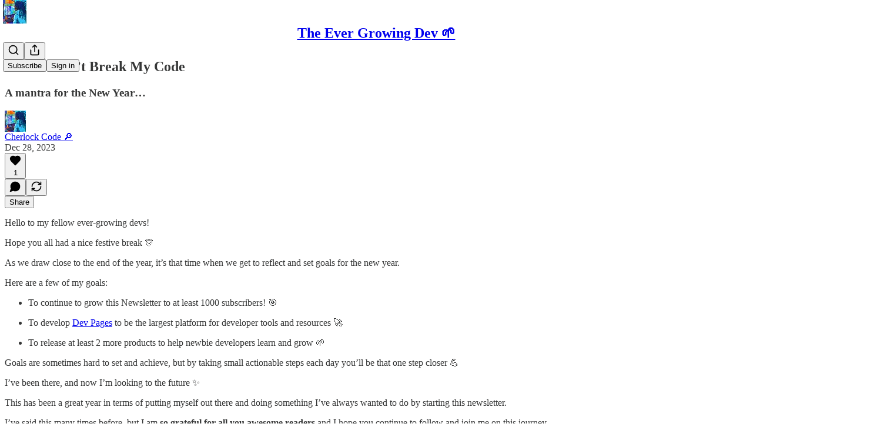

--- FILE ---
content_type: text/html; charset=utf-8
request_url: https://www.youtube-nocookie.com/embed/Bu-cJTB1Wb8?rel=0&autoplay=0&showinfo=0&enablejsapi=0
body_size: 47034
content:
<!DOCTYPE html><html lang="en" dir="ltr" data-cast-api-enabled="true"><head><meta name="viewport" content="width=device-width, initial-scale=1"><script nonce="K2ODPNmR2E_WDbe6b6GzxQ">if ('undefined' == typeof Symbol || 'undefined' == typeof Symbol.iterator) {delete Array.prototype.entries;}</script><style name="www-roboto" nonce="3WEPFTuJDqd5xzz4_kIOfw">@font-face{font-family:'Roboto';font-style:normal;font-weight:400;font-stretch:100%;src:url(//fonts.gstatic.com/s/roboto/v48/KFO7CnqEu92Fr1ME7kSn66aGLdTylUAMa3GUBHMdazTgWw.woff2)format('woff2');unicode-range:U+0460-052F,U+1C80-1C8A,U+20B4,U+2DE0-2DFF,U+A640-A69F,U+FE2E-FE2F;}@font-face{font-family:'Roboto';font-style:normal;font-weight:400;font-stretch:100%;src:url(//fonts.gstatic.com/s/roboto/v48/KFO7CnqEu92Fr1ME7kSn66aGLdTylUAMa3iUBHMdazTgWw.woff2)format('woff2');unicode-range:U+0301,U+0400-045F,U+0490-0491,U+04B0-04B1,U+2116;}@font-face{font-family:'Roboto';font-style:normal;font-weight:400;font-stretch:100%;src:url(//fonts.gstatic.com/s/roboto/v48/KFO7CnqEu92Fr1ME7kSn66aGLdTylUAMa3CUBHMdazTgWw.woff2)format('woff2');unicode-range:U+1F00-1FFF;}@font-face{font-family:'Roboto';font-style:normal;font-weight:400;font-stretch:100%;src:url(//fonts.gstatic.com/s/roboto/v48/KFO7CnqEu92Fr1ME7kSn66aGLdTylUAMa3-UBHMdazTgWw.woff2)format('woff2');unicode-range:U+0370-0377,U+037A-037F,U+0384-038A,U+038C,U+038E-03A1,U+03A3-03FF;}@font-face{font-family:'Roboto';font-style:normal;font-weight:400;font-stretch:100%;src:url(//fonts.gstatic.com/s/roboto/v48/KFO7CnqEu92Fr1ME7kSn66aGLdTylUAMawCUBHMdazTgWw.woff2)format('woff2');unicode-range:U+0302-0303,U+0305,U+0307-0308,U+0310,U+0312,U+0315,U+031A,U+0326-0327,U+032C,U+032F-0330,U+0332-0333,U+0338,U+033A,U+0346,U+034D,U+0391-03A1,U+03A3-03A9,U+03B1-03C9,U+03D1,U+03D5-03D6,U+03F0-03F1,U+03F4-03F5,U+2016-2017,U+2034-2038,U+203C,U+2040,U+2043,U+2047,U+2050,U+2057,U+205F,U+2070-2071,U+2074-208E,U+2090-209C,U+20D0-20DC,U+20E1,U+20E5-20EF,U+2100-2112,U+2114-2115,U+2117-2121,U+2123-214F,U+2190,U+2192,U+2194-21AE,U+21B0-21E5,U+21F1-21F2,U+21F4-2211,U+2213-2214,U+2216-22FF,U+2308-230B,U+2310,U+2319,U+231C-2321,U+2336-237A,U+237C,U+2395,U+239B-23B7,U+23D0,U+23DC-23E1,U+2474-2475,U+25AF,U+25B3,U+25B7,U+25BD,U+25C1,U+25CA,U+25CC,U+25FB,U+266D-266F,U+27C0-27FF,U+2900-2AFF,U+2B0E-2B11,U+2B30-2B4C,U+2BFE,U+3030,U+FF5B,U+FF5D,U+1D400-1D7FF,U+1EE00-1EEFF;}@font-face{font-family:'Roboto';font-style:normal;font-weight:400;font-stretch:100%;src:url(//fonts.gstatic.com/s/roboto/v48/KFO7CnqEu92Fr1ME7kSn66aGLdTylUAMaxKUBHMdazTgWw.woff2)format('woff2');unicode-range:U+0001-000C,U+000E-001F,U+007F-009F,U+20DD-20E0,U+20E2-20E4,U+2150-218F,U+2190,U+2192,U+2194-2199,U+21AF,U+21E6-21F0,U+21F3,U+2218-2219,U+2299,U+22C4-22C6,U+2300-243F,U+2440-244A,U+2460-24FF,U+25A0-27BF,U+2800-28FF,U+2921-2922,U+2981,U+29BF,U+29EB,U+2B00-2BFF,U+4DC0-4DFF,U+FFF9-FFFB,U+10140-1018E,U+10190-1019C,U+101A0,U+101D0-101FD,U+102E0-102FB,U+10E60-10E7E,U+1D2C0-1D2D3,U+1D2E0-1D37F,U+1F000-1F0FF,U+1F100-1F1AD,U+1F1E6-1F1FF,U+1F30D-1F30F,U+1F315,U+1F31C,U+1F31E,U+1F320-1F32C,U+1F336,U+1F378,U+1F37D,U+1F382,U+1F393-1F39F,U+1F3A7-1F3A8,U+1F3AC-1F3AF,U+1F3C2,U+1F3C4-1F3C6,U+1F3CA-1F3CE,U+1F3D4-1F3E0,U+1F3ED,U+1F3F1-1F3F3,U+1F3F5-1F3F7,U+1F408,U+1F415,U+1F41F,U+1F426,U+1F43F,U+1F441-1F442,U+1F444,U+1F446-1F449,U+1F44C-1F44E,U+1F453,U+1F46A,U+1F47D,U+1F4A3,U+1F4B0,U+1F4B3,U+1F4B9,U+1F4BB,U+1F4BF,U+1F4C8-1F4CB,U+1F4D6,U+1F4DA,U+1F4DF,U+1F4E3-1F4E6,U+1F4EA-1F4ED,U+1F4F7,U+1F4F9-1F4FB,U+1F4FD-1F4FE,U+1F503,U+1F507-1F50B,U+1F50D,U+1F512-1F513,U+1F53E-1F54A,U+1F54F-1F5FA,U+1F610,U+1F650-1F67F,U+1F687,U+1F68D,U+1F691,U+1F694,U+1F698,U+1F6AD,U+1F6B2,U+1F6B9-1F6BA,U+1F6BC,U+1F6C6-1F6CF,U+1F6D3-1F6D7,U+1F6E0-1F6EA,U+1F6F0-1F6F3,U+1F6F7-1F6FC,U+1F700-1F7FF,U+1F800-1F80B,U+1F810-1F847,U+1F850-1F859,U+1F860-1F887,U+1F890-1F8AD,U+1F8B0-1F8BB,U+1F8C0-1F8C1,U+1F900-1F90B,U+1F93B,U+1F946,U+1F984,U+1F996,U+1F9E9,U+1FA00-1FA6F,U+1FA70-1FA7C,U+1FA80-1FA89,U+1FA8F-1FAC6,U+1FACE-1FADC,U+1FADF-1FAE9,U+1FAF0-1FAF8,U+1FB00-1FBFF;}@font-face{font-family:'Roboto';font-style:normal;font-weight:400;font-stretch:100%;src:url(//fonts.gstatic.com/s/roboto/v48/KFO7CnqEu92Fr1ME7kSn66aGLdTylUAMa3OUBHMdazTgWw.woff2)format('woff2');unicode-range:U+0102-0103,U+0110-0111,U+0128-0129,U+0168-0169,U+01A0-01A1,U+01AF-01B0,U+0300-0301,U+0303-0304,U+0308-0309,U+0323,U+0329,U+1EA0-1EF9,U+20AB;}@font-face{font-family:'Roboto';font-style:normal;font-weight:400;font-stretch:100%;src:url(//fonts.gstatic.com/s/roboto/v48/KFO7CnqEu92Fr1ME7kSn66aGLdTylUAMa3KUBHMdazTgWw.woff2)format('woff2');unicode-range:U+0100-02BA,U+02BD-02C5,U+02C7-02CC,U+02CE-02D7,U+02DD-02FF,U+0304,U+0308,U+0329,U+1D00-1DBF,U+1E00-1E9F,U+1EF2-1EFF,U+2020,U+20A0-20AB,U+20AD-20C0,U+2113,U+2C60-2C7F,U+A720-A7FF;}@font-face{font-family:'Roboto';font-style:normal;font-weight:400;font-stretch:100%;src:url(//fonts.gstatic.com/s/roboto/v48/KFO7CnqEu92Fr1ME7kSn66aGLdTylUAMa3yUBHMdazQ.woff2)format('woff2');unicode-range:U+0000-00FF,U+0131,U+0152-0153,U+02BB-02BC,U+02C6,U+02DA,U+02DC,U+0304,U+0308,U+0329,U+2000-206F,U+20AC,U+2122,U+2191,U+2193,U+2212,U+2215,U+FEFF,U+FFFD;}@font-face{font-family:'Roboto';font-style:normal;font-weight:500;font-stretch:100%;src:url(//fonts.gstatic.com/s/roboto/v48/KFO7CnqEu92Fr1ME7kSn66aGLdTylUAMa3GUBHMdazTgWw.woff2)format('woff2');unicode-range:U+0460-052F,U+1C80-1C8A,U+20B4,U+2DE0-2DFF,U+A640-A69F,U+FE2E-FE2F;}@font-face{font-family:'Roboto';font-style:normal;font-weight:500;font-stretch:100%;src:url(//fonts.gstatic.com/s/roboto/v48/KFO7CnqEu92Fr1ME7kSn66aGLdTylUAMa3iUBHMdazTgWw.woff2)format('woff2');unicode-range:U+0301,U+0400-045F,U+0490-0491,U+04B0-04B1,U+2116;}@font-face{font-family:'Roboto';font-style:normal;font-weight:500;font-stretch:100%;src:url(//fonts.gstatic.com/s/roboto/v48/KFO7CnqEu92Fr1ME7kSn66aGLdTylUAMa3CUBHMdazTgWw.woff2)format('woff2');unicode-range:U+1F00-1FFF;}@font-face{font-family:'Roboto';font-style:normal;font-weight:500;font-stretch:100%;src:url(//fonts.gstatic.com/s/roboto/v48/KFO7CnqEu92Fr1ME7kSn66aGLdTylUAMa3-UBHMdazTgWw.woff2)format('woff2');unicode-range:U+0370-0377,U+037A-037F,U+0384-038A,U+038C,U+038E-03A1,U+03A3-03FF;}@font-face{font-family:'Roboto';font-style:normal;font-weight:500;font-stretch:100%;src:url(//fonts.gstatic.com/s/roboto/v48/KFO7CnqEu92Fr1ME7kSn66aGLdTylUAMawCUBHMdazTgWw.woff2)format('woff2');unicode-range:U+0302-0303,U+0305,U+0307-0308,U+0310,U+0312,U+0315,U+031A,U+0326-0327,U+032C,U+032F-0330,U+0332-0333,U+0338,U+033A,U+0346,U+034D,U+0391-03A1,U+03A3-03A9,U+03B1-03C9,U+03D1,U+03D5-03D6,U+03F0-03F1,U+03F4-03F5,U+2016-2017,U+2034-2038,U+203C,U+2040,U+2043,U+2047,U+2050,U+2057,U+205F,U+2070-2071,U+2074-208E,U+2090-209C,U+20D0-20DC,U+20E1,U+20E5-20EF,U+2100-2112,U+2114-2115,U+2117-2121,U+2123-214F,U+2190,U+2192,U+2194-21AE,U+21B0-21E5,U+21F1-21F2,U+21F4-2211,U+2213-2214,U+2216-22FF,U+2308-230B,U+2310,U+2319,U+231C-2321,U+2336-237A,U+237C,U+2395,U+239B-23B7,U+23D0,U+23DC-23E1,U+2474-2475,U+25AF,U+25B3,U+25B7,U+25BD,U+25C1,U+25CA,U+25CC,U+25FB,U+266D-266F,U+27C0-27FF,U+2900-2AFF,U+2B0E-2B11,U+2B30-2B4C,U+2BFE,U+3030,U+FF5B,U+FF5D,U+1D400-1D7FF,U+1EE00-1EEFF;}@font-face{font-family:'Roboto';font-style:normal;font-weight:500;font-stretch:100%;src:url(//fonts.gstatic.com/s/roboto/v48/KFO7CnqEu92Fr1ME7kSn66aGLdTylUAMaxKUBHMdazTgWw.woff2)format('woff2');unicode-range:U+0001-000C,U+000E-001F,U+007F-009F,U+20DD-20E0,U+20E2-20E4,U+2150-218F,U+2190,U+2192,U+2194-2199,U+21AF,U+21E6-21F0,U+21F3,U+2218-2219,U+2299,U+22C4-22C6,U+2300-243F,U+2440-244A,U+2460-24FF,U+25A0-27BF,U+2800-28FF,U+2921-2922,U+2981,U+29BF,U+29EB,U+2B00-2BFF,U+4DC0-4DFF,U+FFF9-FFFB,U+10140-1018E,U+10190-1019C,U+101A0,U+101D0-101FD,U+102E0-102FB,U+10E60-10E7E,U+1D2C0-1D2D3,U+1D2E0-1D37F,U+1F000-1F0FF,U+1F100-1F1AD,U+1F1E6-1F1FF,U+1F30D-1F30F,U+1F315,U+1F31C,U+1F31E,U+1F320-1F32C,U+1F336,U+1F378,U+1F37D,U+1F382,U+1F393-1F39F,U+1F3A7-1F3A8,U+1F3AC-1F3AF,U+1F3C2,U+1F3C4-1F3C6,U+1F3CA-1F3CE,U+1F3D4-1F3E0,U+1F3ED,U+1F3F1-1F3F3,U+1F3F5-1F3F7,U+1F408,U+1F415,U+1F41F,U+1F426,U+1F43F,U+1F441-1F442,U+1F444,U+1F446-1F449,U+1F44C-1F44E,U+1F453,U+1F46A,U+1F47D,U+1F4A3,U+1F4B0,U+1F4B3,U+1F4B9,U+1F4BB,U+1F4BF,U+1F4C8-1F4CB,U+1F4D6,U+1F4DA,U+1F4DF,U+1F4E3-1F4E6,U+1F4EA-1F4ED,U+1F4F7,U+1F4F9-1F4FB,U+1F4FD-1F4FE,U+1F503,U+1F507-1F50B,U+1F50D,U+1F512-1F513,U+1F53E-1F54A,U+1F54F-1F5FA,U+1F610,U+1F650-1F67F,U+1F687,U+1F68D,U+1F691,U+1F694,U+1F698,U+1F6AD,U+1F6B2,U+1F6B9-1F6BA,U+1F6BC,U+1F6C6-1F6CF,U+1F6D3-1F6D7,U+1F6E0-1F6EA,U+1F6F0-1F6F3,U+1F6F7-1F6FC,U+1F700-1F7FF,U+1F800-1F80B,U+1F810-1F847,U+1F850-1F859,U+1F860-1F887,U+1F890-1F8AD,U+1F8B0-1F8BB,U+1F8C0-1F8C1,U+1F900-1F90B,U+1F93B,U+1F946,U+1F984,U+1F996,U+1F9E9,U+1FA00-1FA6F,U+1FA70-1FA7C,U+1FA80-1FA89,U+1FA8F-1FAC6,U+1FACE-1FADC,U+1FADF-1FAE9,U+1FAF0-1FAF8,U+1FB00-1FBFF;}@font-face{font-family:'Roboto';font-style:normal;font-weight:500;font-stretch:100%;src:url(//fonts.gstatic.com/s/roboto/v48/KFO7CnqEu92Fr1ME7kSn66aGLdTylUAMa3OUBHMdazTgWw.woff2)format('woff2');unicode-range:U+0102-0103,U+0110-0111,U+0128-0129,U+0168-0169,U+01A0-01A1,U+01AF-01B0,U+0300-0301,U+0303-0304,U+0308-0309,U+0323,U+0329,U+1EA0-1EF9,U+20AB;}@font-face{font-family:'Roboto';font-style:normal;font-weight:500;font-stretch:100%;src:url(//fonts.gstatic.com/s/roboto/v48/KFO7CnqEu92Fr1ME7kSn66aGLdTylUAMa3KUBHMdazTgWw.woff2)format('woff2');unicode-range:U+0100-02BA,U+02BD-02C5,U+02C7-02CC,U+02CE-02D7,U+02DD-02FF,U+0304,U+0308,U+0329,U+1D00-1DBF,U+1E00-1E9F,U+1EF2-1EFF,U+2020,U+20A0-20AB,U+20AD-20C0,U+2113,U+2C60-2C7F,U+A720-A7FF;}@font-face{font-family:'Roboto';font-style:normal;font-weight:500;font-stretch:100%;src:url(//fonts.gstatic.com/s/roboto/v48/KFO7CnqEu92Fr1ME7kSn66aGLdTylUAMa3yUBHMdazQ.woff2)format('woff2');unicode-range:U+0000-00FF,U+0131,U+0152-0153,U+02BB-02BC,U+02C6,U+02DA,U+02DC,U+0304,U+0308,U+0329,U+2000-206F,U+20AC,U+2122,U+2191,U+2193,U+2212,U+2215,U+FEFF,U+FFFD;}</style><script name="www-roboto" nonce="K2ODPNmR2E_WDbe6b6GzxQ">if (document.fonts && document.fonts.load) {document.fonts.load("400 10pt Roboto", "E"); document.fonts.load("500 10pt Roboto", "E");}</script><link rel="stylesheet" href="/s/player/3510b6ff/www-player.css" name="www-player" nonce="3WEPFTuJDqd5xzz4_kIOfw"><style nonce="3WEPFTuJDqd5xzz4_kIOfw">html {overflow: hidden;}body {font: 12px Roboto, Arial, sans-serif; background-color: #000; color: #fff; height: 100%; width: 100%; overflow: hidden; position: absolute; margin: 0; padding: 0;}#player {width: 100%; height: 100%;}h1 {text-align: center; color: #fff;}h3 {margin-top: 6px; margin-bottom: 3px;}.player-unavailable {position: absolute; top: 0; left: 0; right: 0; bottom: 0; padding: 25px; font-size: 13px; background: url(/img/meh7.png) 50% 65% no-repeat;}.player-unavailable .message {text-align: left; margin: 0 -5px 15px; padding: 0 5px 14px; border-bottom: 1px solid #888; font-size: 19px; font-weight: normal;}.player-unavailable a {color: #167ac6; text-decoration: none;}</style><script nonce="K2ODPNmR2E_WDbe6b6GzxQ">var ytcsi={gt:function(n){n=(n||"")+"data_";return ytcsi[n]||(ytcsi[n]={tick:{},info:{},gel:{preLoggedGelInfos:[]}})},now:window.performance&&window.performance.timing&&window.performance.now&&window.performance.timing.navigationStart?function(){return window.performance.timing.navigationStart+window.performance.now()}:function(){return(new Date).getTime()},tick:function(l,t,n){var ticks=ytcsi.gt(n).tick;var v=t||ytcsi.now();if(ticks[l]){ticks["_"+l]=ticks["_"+l]||[ticks[l]];ticks["_"+l].push(v)}ticks[l]=
v},info:function(k,v,n){ytcsi.gt(n).info[k]=v},infoGel:function(p,n){ytcsi.gt(n).gel.preLoggedGelInfos.push(p)},setStart:function(t,n){ytcsi.tick("_start",t,n)}};
(function(w,d){function isGecko(){if(!w.navigator)return false;try{if(w.navigator.userAgentData&&w.navigator.userAgentData.brands&&w.navigator.userAgentData.brands.length){var brands=w.navigator.userAgentData.brands;var i=0;for(;i<brands.length;i++)if(brands[i]&&brands[i].brand==="Firefox")return true;return false}}catch(e){setTimeout(function(){throw e;})}if(!w.navigator.userAgent)return false;var ua=w.navigator.userAgent;return ua.indexOf("Gecko")>0&&ua.toLowerCase().indexOf("webkit")<0&&ua.indexOf("Edge")<
0&&ua.indexOf("Trident")<0&&ua.indexOf("MSIE")<0}ytcsi.setStart(w.performance?w.performance.timing.responseStart:null);var isPrerender=(d.visibilityState||d.webkitVisibilityState)=="prerender";var vName=!d.visibilityState&&d.webkitVisibilityState?"webkitvisibilitychange":"visibilitychange";if(isPrerender){var startTick=function(){ytcsi.setStart();d.removeEventListener(vName,startTick)};d.addEventListener(vName,startTick,false)}if(d.addEventListener)d.addEventListener(vName,function(){ytcsi.tick("vc")},
false);if(isGecko()){var isHidden=(d.visibilityState||d.webkitVisibilityState)=="hidden";if(isHidden)ytcsi.tick("vc")}var slt=function(el,t){setTimeout(function(){var n=ytcsi.now();el.loadTime=n;if(el.slt)el.slt()},t)};w.__ytRIL=function(el){if(!el.getAttribute("data-thumb"))if(w.requestAnimationFrame)w.requestAnimationFrame(function(){slt(el,0)});else slt(el,16)}})(window,document);
</script><script nonce="K2ODPNmR2E_WDbe6b6GzxQ">var ytcfg={d:function(){return window.yt&&yt.config_||ytcfg.data_||(ytcfg.data_={})},get:function(k,o){return k in ytcfg.d()?ytcfg.d()[k]:o},set:function(){var a=arguments;if(a.length>1)ytcfg.d()[a[0]]=a[1];else{var k;for(k in a[0])ytcfg.d()[k]=a[0][k]}}};
ytcfg.set({"CLIENT_CANARY_STATE":"none","DEVICE":"cbr\u003dChrome\u0026cbrand\u003dapple\u0026cbrver\u003d131.0.0.0\u0026ceng\u003dWebKit\u0026cengver\u003d537.36\u0026cos\u003dMacintosh\u0026cosver\u003d10_15_7\u0026cplatform\u003dDESKTOP","EVENT_ID":"xGGBadfNINq3vPEP3I_jsA8","EXPERIMENT_FLAGS":{"ab_det_apb_b":true,"ab_det_apm":true,"ab_det_el_h":true,"ab_det_em_inj":true,"ab_fk_sk_cl":true,"ab_l_sig_st":true,"ab_l_sig_st_e":true,"action_companion_center_align_description":true,"allow_skip_networkless":true,"always_send_and_write":true,"att_web_record_metrics":true,"attmusi":true,"c3_enable_button_impression_logging":true,"c3_watch_page_component":true,"cancel_pending_navs":true,"config_age_report_killswitch":true,"cow_optimize_idom_compat":true,"csi_on_gel":true,"delhi_mweb_colorful_sd":true,"delhi_mweb_colorful_sd_v2":true,"deprecate_pair_servlet_enabled":true,"desktop_sparkles_light_cta_button":true,"disable_child_node_auto_formatted_strings":true,"disable_log_to_visitor_layer":true,"disable_pacf_logging_for_memory_limited_tv":true,"embeds_enable_eid_enforcement_for_youtube":true,"embeds_enable_info_panel_dismissal":true,"embeds_enable_pfp_always_unbranded":true,"embeds_muted_autoplay_sound_fix":true,"embeds_serve_es6_client":true,"embeds_web_updated_shorts_definition_fix":true,"enable_active_view_display_ad_renderer_web_home":true,"enable_ad_disclosure_banner_a11y_fix":true,"enable_android_web_view_top_insets_bugfix":true,"enable_client_sli_logging":true,"enable_client_streamz_web":true,"enable_client_ve_spec":true,"enable_cloud_save_error_popup_after_retry":true,"enable_dai_sdf_h5_preroll":true,"enable_datasync_id_header_in_web_vss_pings":true,"enable_default_mono_cta_migration_web_client":true,"enable_docked_chat_messages":true,"enable_drop_shadow_experiment":true,"enable_embeds_new_caption_language_picker":true,"enable_entity_store_from_dependency_injection":true,"enable_inline_muted_playback_on_web_search":true,"enable_inline_muted_playback_on_web_search_for_vdc":true,"enable_inline_muted_playback_on_web_search_for_vdcb":true,"enable_is_mini_app_page_active_bugfix":true,"enable_logging_first_user_action_after_game_ready":true,"enable_ltc_param_fetch_from_innertube":true,"enable_masthead_mweb_padding_fix":true,"enable_menu_renderer_button_in_mweb_hclr":true,"enable_mini_app_command_handler_mweb_fix":true,"enable_mini_guide_downloads_item":true,"enable_mixed_direction_formatted_strings":true,"enable_mweb_new_caption_language_picker":true,"enable_names_handles_account_switcher":true,"enable_network_request_logging_on_game_events":true,"enable_new_paid_product_placement":true,"enable_open_in_new_tab_icon_for_short_dr_for_desktop_search":true,"enable_open_yt_content":true,"enable_origin_query_parameter_bugfix":true,"enable_pause_ads_on_ytv_html5":true,"enable_payments_purchase_manager":true,"enable_pdp_icon_prefetch":true,"enable_pl_r_si_fa":true,"enable_place_pivot_url":true,"enable_pv_screen_modern_text":true,"enable_removing_navbar_title_on_hashtag_page_mweb":true,"enable_rta_manager":true,"enable_sdf_companion_h5":true,"enable_sdf_dai_h5_midroll":true,"enable_sdf_h5_endemic_mid_post_roll":true,"enable_sdf_on_h5_unplugged_vod_midroll":true,"enable_sdf_shorts_player_bytes_h5":true,"enable_sending_unwrapped_game_audio_as_serialized_metadata":true,"enable_sfv_effect_pivot_url":true,"enable_shorts_new_carousel":true,"enable_skip_ad_guidance_prompt":true,"enable_skippable_ads_for_unplugged_ad_pod":true,"enable_smearing_expansion_dai":true,"enable_time_out_messages":true,"enable_timeline_view_modern_transcript_fe":true,"enable_video_display_compact_button_group_for_desktop_search":true,"enable_web_delhi_icons":true,"enable_web_home_top_landscape_image_layout_level_click":true,"enable_web_tiered_gel":true,"enable_window_constrained_buy_flow_dialog":true,"enable_wiz_queue_effect_and_on_init_initial_runs":true,"enable_ypc_spinners":true,"enable_yt_ata_iframe_authuser":true,"export_networkless_options":true,"export_player_version_to_ytconfig":true,"fill_single_video_with_notify_to_lasr":true,"fix_ad_miniplayer_controls_rendering":true,"fix_ads_tracking_for_swf_config_deprecation_mweb":true,"h5_companion_enable_adcpn_macro_substitution_for_click_pings":true,"h5_inplayer_enable_adcpn_macro_substitution_for_click_pings":true,"h5_reset_cache_and_filter_before_update_masthead":true,"hide_channel_creation_title_for_mweb":true,"high_ccv_client_side_caching_h5":true,"html5_log_trigger_events_with_debug_data":true,"html5_ssdai_enable_media_end_cue_range":true,"idb_immediate_commit":true,"il_attach_cache_limit":true,"il_use_view_model_logging_context":true,"is_browser_support_for_webcam_streaming":true,"json_condensed_response":true,"kev_adb_pg":true,"kevlar_gel_error_routing":true,"kevlar_watch_cinematics":true,"live_chat_enable_controller_extraction":true,"live_chat_enable_rta_manager":true,"log_click_with_layer_from_element_in_command_handler":true,"mdx_enable_privacy_disclosure_ui":true,"mdx_load_cast_api_bootstrap_script":true,"medium_progress_bar_modification":true,"migrate_remaining_web_ad_badges_to_innertube":true,"mobile_account_menu_refresh":true,"mweb_account_linking_noapp":true,"mweb_allow_modern_search_suggest_behavior":true,"mweb_animated_actions":true,"mweb_app_upsell_button_direct_to_app":true,"mweb_c3_enable_adaptive_signals":true,"mweb_c3_library_page_enable_recent_shelf":true,"mweb_c3_remove_web_navigation_endpoint_data":true,"mweb_c3_use_canonical_from_player_response":true,"mweb_cinematic_watch":true,"mweb_command_handler":true,"mweb_delay_watch_initial_data":true,"mweb_disable_searchbar_scroll":true,"mweb_enable_browse_chunks":true,"mweb_enable_fine_scrubbing_for_recs":true,"mweb_enable_imp_portal":true,"mweb_enable_keto_batch_player_fullscreen":true,"mweb_enable_keto_batch_player_progress_bar":true,"mweb_enable_keto_batch_player_tooltips":true,"mweb_enable_lockup_view_model_for_ucp":true,"mweb_enable_mix_panel_title_metadata":true,"mweb_enable_more_drawer":true,"mweb_enable_optional_fullscreen_landscape_locking":true,"mweb_enable_overlay_touch_manager":true,"mweb_enable_premium_carve_out_fix":true,"mweb_enable_refresh_detection":true,"mweb_enable_search_imp":true,"mweb_enable_shorts_video_preload":true,"mweb_enable_skippables_on_jio_phone":true,"mweb_enable_two_line_title_on_shorts":true,"mweb_enable_varispeed_controller":true,"mweb_enable_watch_feed_infinite_scroll":true,"mweb_enable_wrapped_unplugged_pause_membership_dialog_renderer":true,"mweb_fix_monitor_visibility_after_render":true,"mweb_force_ios_fallback_to_native_control":true,"mweb_fp_auto_fullscreen":true,"mweb_fullscreen_controls":true,"mweb_fullscreen_controls_action_buttons":true,"mweb_fullscreen_watch_system":true,"mweb_home_reactive_shorts":true,"mweb_innertube_search_command":true,"mweb_kaios_enable_autoplay_switch_view_model":true,"mweb_lang_in_html":true,"mweb_like_button_synced_with_entities":true,"mweb_logo_use_home_page_ve":true,"mweb_native_control_in_faux_fullscreen_shared":true,"mweb_player_control_on_hover":true,"mweb_player_delhi_dtts":true,"mweb_player_settings_use_bottom_sheet":true,"mweb_player_show_previous_next_buttons_in_playlist":true,"mweb_player_skip_no_op_state_changes":true,"mweb_player_user_select_none":true,"mweb_playlist_engagement_panel":true,"mweb_progress_bar_seek_on_mouse_click":true,"mweb_pull_2_full":true,"mweb_pull_2_full_enable_touch_handlers":true,"mweb_schedule_warm_watch_response":true,"mweb_searchbox_legacy_navigation":true,"mweb_see_fewer_shorts":true,"mweb_shorts_comments_panel_id_change":true,"mweb_shorts_early_continuation":true,"mweb_show_ios_smart_banner":true,"mweb_show_sign_in_button_from_header":true,"mweb_use_server_url_on_startup":true,"mweb_watch_captions_enable_auto_translate":true,"mweb_watch_captions_set_default_size":true,"mweb_watch_stop_scheduler_on_player_response":true,"mweb_watchfeed_big_thumbnails":true,"mweb_yt_searchbox":true,"networkless_logging":true,"no_client_ve_attach_unless_shown":true,"pageid_as_header_web":true,"playback_settings_use_switch_menu":true,"player_controls_autonav_fix":true,"player_controls_skip_double_signal_update":true,"polymer_bad_build_labels":true,"polymer_verifiy_app_state":true,"qoe_send_and_write":true,"remove_chevron_from_ad_disclosure_banner_h5":true,"remove_masthead_channel_banner_on_refresh":true,"remove_slot_id_exited_trigger_for_dai_in_player_slot_expire":true,"service_worker_enabled":true,"service_worker_push_enabled":true,"service_worker_push_home_page_prompt":true,"service_worker_push_watch_page_prompt":true,"shell_load_gcf":true,"shorten_initial_gel_batch_timeout":true,"should_use_yt_voice_endpoint_in_kaios":true,"smarter_ve_dedupping":true,"speedmaster_no_seek":true,"stop_handling_click_for_non_rendering_overlay_layout":true,"suppress_error_204_logging":true,"synced_panel_scrolling_controller":true,"use_event_time_ms_header":true,"use_fifo_for_networkless":true,"use_request_time_ms_header":true,"use_session_based_sampling":true,"use_thumbnail_overlay_time_status_renderer_for_live_badge":true,"vss_final_ping_send_and_write":true,"vss_playback_use_send_and_write":true,"web_adaptive_repeat_ase":true,"web_always_load_chat_support":true,"web_api_url":true,"web_attributed_string_deep_equal_bugfix":true,"web_autonav_allow_off_by_default":true,"web_button_vm_refactor_disabled":true,"web_c3_log_app_init_finish":true,"web_component_wrapper_track_owner":true,"web_csi_action_sampling_enabled":true,"web_dedupe_ve_grafting":true,"web_disable_backdrop_filter":true,"web_enable_ab_rsp_cl":true,"web_enable_course_icon_update":true,"web_enable_error_204":true,"web_gcf_hashes_innertube":true,"web_gel_timeout_cap":true,"web_parent_target_for_sheets":true,"web_persist_server_autonav_state_on_client":true,"web_playback_associated_log_ctt":true,"web_playback_associated_ve":true,"web_prefetch_preload_video":true,"web_progress_bar_draggable":true,"web_shorts_just_watched_on_channel_and_pivot_study":true,"web_shorts_just_watched_overlay":true,"web_shorts_wn_shelf_header_tuning":true,"web_update_panel_visibility_logging_fix":true,"web_watch_controls_state_signals":true,"web_wiz_attributed_string":true,"webfe_mweb_watch_microdata":true,"webfe_watch_shorts_canonical_url_fix":true,"webpo_exit_on_net_err":true,"wiz_diff_overwritable":true,"wiz_stamper_new_context_api":true,"woffle_used_state_report":true,"wpo_gel_strz":true,"H5_async_logging_delay_ms":30000.0,"attention_logging_scroll_throttle":500.0,"autoplay_pause_by_lact_sampling_fraction":0.0,"cinematic_watch_effect_opacity":0.4,"log_window_onerror_fraction":0.1,"speedmaster_playback_rate":2.0,"tv_pacf_logging_sample_rate":0.01,"web_attention_logging_scroll_throttle":500.0,"web_load_prediction_threshold":0.1,"web_navigation_prediction_threshold":0.1,"web_pbj_log_warning_rate":0.0,"web_system_health_fraction":0.01,"ytidb_transaction_ended_event_rate_limit":0.02,"active_time_update_interval_ms":10000,"att_init_delay":500,"autoplay_pause_by_lact_sec":0,"botguard_async_snapshot_timeout_ms":3000,"check_navigator_accuracy_timeout_ms":0,"cinematic_watch_css_filter_blur_strength":40,"cinematic_watch_fade_out_duration":500,"close_webview_delay_ms":100,"cloud_save_game_data_rate_limit_ms":3000,"compression_disable_point":10,"custom_active_view_tos_timeout_ms":3600000,"embeds_widget_poll_interval_ms":0,"gel_min_batch_size":3,"gel_queue_timeout_max_ms":60000,"get_async_timeout_ms":60000,"hide_cta_for_home_web_video_ads_animate_in_time":2,"html5_byterate_soft_cap":0,"initial_gel_batch_timeout":2000,"max_body_size_to_compress":500000,"max_prefetch_window_sec_for_livestream_optimization":10,"min_prefetch_offset_sec_for_livestream_optimization":20,"mini_app_container_iframe_src_update_delay_ms":0,"multiple_preview_news_duration_time":11000,"mweb_c3_toast_duration_ms":5000,"mweb_deep_link_fallback_timeout_ms":10000,"mweb_delay_response_received_actions":100,"mweb_fp_dpad_rate_limit_ms":0,"mweb_fp_dpad_watch_title_clamp_lines":0,"mweb_history_manager_cache_size":100,"mweb_ios_fullscreen_playback_transition_delay_ms":500,"mweb_ios_fullscreen_system_pause_epilson_ms":0,"mweb_override_response_store_expiration_ms":0,"mweb_shorts_early_continuation_trigger_threshold":4,"mweb_w2w_max_age_seconds":0,"mweb_watch_captions_default_size":2,"neon_dark_launch_gradient_count":0,"network_polling_interval":30000,"play_click_interval_ms":30000,"play_ping_interval_ms":10000,"prefetch_comments_ms_after_video":0,"send_config_hash_timer":0,"service_worker_push_logged_out_prompt_watches":-1,"service_worker_push_prompt_cap":-1,"service_worker_push_prompt_delay_microseconds":3888000000000,"slow_compressions_before_abandon_count":4,"speedmaster_cancellation_movement_dp":10,"speedmaster_touch_activation_ms":500,"web_attention_logging_throttle":500,"web_foreground_heartbeat_interval_ms":28000,"web_gel_debounce_ms":10000,"web_logging_max_batch":100,"web_max_tracing_events":50,"web_tracing_session_replay":0,"wil_icon_max_concurrent_fetches":9999,"ytidb_remake_db_retries":3,"ytidb_reopen_db_retries":3,"WebClientReleaseProcessCritical__youtube_embeds_client_version_override":"","WebClientReleaseProcessCritical__youtube_embeds_web_client_version_override":"","WebClientReleaseProcessCritical__youtube_mweb_client_version_override":"","debug_forced_internalcountrycode":"","enable_web_media_service":"DISABLED","il_payload_scraping":"","live_chat_unicode_emoji_json_url":"https://www.gstatic.com/youtube/img/emojis/emojis-svg-9.json","mweb_deep_link_feature_tag_suffix":"11268432","mweb_enable_shorts_innertube_player_prefetch_trigger":"NONE","mweb_fp_dpad":"home,search,browse,channel,create_channel,experiments,settings,trending,oops,404,paid_memberships,sponsorship,premium,shorts","mweb_fp_dpad_linear_navigation":"","mweb_fp_dpad_linear_navigation_visitor":"","mweb_fp_dpad_visitor":"","mweb_preload_video_by_player_vars":"","place_pivot_triggering_container_alternate":"","place_pivot_triggering_counterfactual_container_alternate":"","service_worker_push_force_notification_prompt_tag":"1","service_worker_scope":"/","suggest_exp_str":"","web_client_version_override":"","kevlar_command_handler_command_banlist":[],"mini_app_ids_without_game_ready":["UgkxHHtsak1SC8mRGHMZewc4HzeAY3yhPPmJ","Ugkx7OgzFqE6z_5Mtf4YsotGfQNII1DF_RBm"],"web_op_signal_type_banlist":[],"web_tracing_enabled_spans":["event","command"]},"GAPI_HINT_PARAMS":"m;/_/scs/abc-static/_/js/k\u003dgapi.gapi.en.FZb77tO2YW4.O/d\u003d1/rs\u003dAHpOoo8lqavmo6ayfVxZovyDiP6g3TOVSQ/m\u003d__features__","GAPI_HOST":"https://apis.google.com","GAPI_LOCALE":"en_US","GL":"US","HL":"en","HTML_DIR":"ltr","HTML_LANG":"en","INNERTUBE_API_KEY":"AIzaSyAO_FJ2SlqU8Q4STEHLGCilw_Y9_11qcW8","INNERTUBE_API_VERSION":"v1","INNERTUBE_CLIENT_NAME":"WEB_EMBEDDED_PLAYER","INNERTUBE_CLIENT_VERSION":"1.20260130.01.00","INNERTUBE_CONTEXT":{"client":{"hl":"en","gl":"US","remoteHost":"18.190.153.206","deviceMake":"Apple","deviceModel":"","visitorData":"[base64]%3D%3D","userAgent":"Mozilla/5.0 (Macintosh; Intel Mac OS X 10_15_7) AppleWebKit/537.36 (KHTML, like Gecko) Chrome/131.0.0.0 Safari/537.36; ClaudeBot/1.0; +claudebot@anthropic.com),gzip(gfe)","clientName":"WEB_EMBEDDED_PLAYER","clientVersion":"1.20260130.01.00","osName":"Macintosh","osVersion":"10_15_7","originalUrl":"https://www.youtube-nocookie.com/embed/Bu-cJTB1Wb8?rel\u003d0\u0026autoplay\u003d0\u0026showinfo\u003d0\u0026enablejsapi\u003d0","platform":"DESKTOP","clientFormFactor":"UNKNOWN_FORM_FACTOR","configInfo":{"appInstallData":"[base64]%3D%3D"},"browserName":"Chrome","browserVersion":"131.0.0.0","acceptHeader":"text/html,application/xhtml+xml,application/xml;q\u003d0.9,image/webp,image/apng,*/*;q\u003d0.8,application/signed-exchange;v\u003db3;q\u003d0.9","deviceExperimentId":"ChxOell3TWpRMk5URTBNRFl5TWpnNU1URXlNdz09EMTDhcwGGMTDhcwG","rolloutToken":"CPydzNjZ-fXYnAEQ9N3EsKe8kgMY9N3EsKe8kgM%3D"},"user":{"lockedSafetyMode":false},"request":{"useSsl":true},"clickTracking":{"clickTrackingParams":"IhMI17/EsKe8kgMV2hsvCB3cxxj2"},"thirdParty":{"embeddedPlayerContext":{"embeddedPlayerEncryptedContext":"AD5ZzFTf8ieYobqAN39v1Nl9xbgSlCv-rbq1MrfUL-tQXFCX0tlYsFm_qepfisU3Iv8sB_O3es0DeiKirIjTH_fZwcT7GmhPwQvSeA7vUUJwmcrt_QenegTaAyHE3D6bTaOIvp430im6W5aICcIiNgj0AT3MGmXkqT3LLqi_pJyZ","ancestorOriginsSupported":false}}},"INNERTUBE_CONTEXT_CLIENT_NAME":56,"INNERTUBE_CONTEXT_CLIENT_VERSION":"1.20260130.01.00","INNERTUBE_CONTEXT_GL":"US","INNERTUBE_CONTEXT_HL":"en","LATEST_ECATCHER_SERVICE_TRACKING_PARAMS":{"client.name":"WEB_EMBEDDED_PLAYER","client.jsfeat":"2021"},"LOGGED_IN":false,"PAGE_BUILD_LABEL":"youtube.embeds.web_20260130_01_RC00","PAGE_CL":863108022,"SERVER_NAME":"WebFE","VISITOR_DATA":"[base64]%3D%3D","WEB_PLAYER_CONTEXT_CONFIGS":{"WEB_PLAYER_CONTEXT_CONFIG_ID_EMBEDDED_PLAYER":{"rootElementId":"movie_player","jsUrl":"/s/player/3510b6ff/player_ias.vflset/en_US/base.js","cssUrl":"/s/player/3510b6ff/www-player.css","contextId":"WEB_PLAYER_CONTEXT_CONFIG_ID_EMBEDDED_PLAYER","eventLabel":"embedded","contentRegion":"US","hl":"en_US","hostLanguage":"en","innertubeApiKey":"AIzaSyAO_FJ2SlqU8Q4STEHLGCilw_Y9_11qcW8","innertubeApiVersion":"v1","innertubeContextClientVersion":"1.20260130.01.00","disableRelatedVideos":true,"device":{"brand":"apple","model":"","browser":"Chrome","browserVersion":"131.0.0.0","os":"Macintosh","osVersion":"10_15_7","platform":"DESKTOP","interfaceName":"WEB_EMBEDDED_PLAYER","interfaceVersion":"1.20260130.01.00"},"serializedExperimentIds":"24004644,24499534,51010235,51063643,51098299,51204329,51222973,51340662,51349914,51353393,51366423,51389629,51404808,51490331,51500051,51505436,51530495,51534669,51560386,51564351,51565116,51566373,51566864,51578633,51583566,51583821,51585555,51586118,51605258,51605395,51609829,51611457,51615066,51620867,51621065,51622844,51631301,51637029,51638932,51648231,51648336,51672162,51681662,51683502,51684302,51684307,51693510,51693995,51696107,51696619,51700777,51704211,51705183,51713237,51717747,51719112,51719411,51719628,51724106,51729218,51732102,51735449,51737134,51737356,51740812,51742377,51742829,51742878,51744563,51749572,51751854,51751894,51752092,51752633,51761828,51763414,51763568","serializedExperimentFlags":"H5_async_logging_delay_ms\u003d30000.0\u0026PlayerWeb__h5_enable_advisory_rating_restrictions\u003dtrue\u0026a11y_h5_associate_survey_question\u003dtrue\u0026ab_det_apb_b\u003dtrue\u0026ab_det_apm\u003dtrue\u0026ab_det_el_h\u003dtrue\u0026ab_det_em_inj\u003dtrue\u0026ab_fk_sk_cl\u003dtrue\u0026ab_l_sig_st\u003dtrue\u0026ab_l_sig_st_e\u003dtrue\u0026action_companion_center_align_description\u003dtrue\u0026ad_pod_disable_companion_persist_ads_quality\u003dtrue\u0026add_stmp_logs_for_voice_boost\u003dtrue\u0026allow_autohide_on_paused_videos\u003dtrue\u0026allow_drm_override\u003dtrue\u0026allow_live_autoplay\u003dtrue\u0026allow_poltergust_autoplay\u003dtrue\u0026allow_skip_networkless\u003dtrue\u0026allow_vp9_1080p_mq_enc\u003dtrue\u0026always_cache_redirect_endpoint\u003dtrue\u0026always_send_and_write\u003dtrue\u0026annotation_module_vast_cards_load_logging_fraction\u003d0.0\u0026assign_drm_family_by_format\u003dtrue\u0026att_web_record_metrics\u003dtrue\u0026attention_logging_scroll_throttle\u003d500.0\u0026attmusi\u003dtrue\u0026autoplay_time\u003d10000\u0026autoplay_time_for_fullscreen\u003d-1\u0026autoplay_time_for_music_content\u003d-1\u0026bg_vm_reinit_threshold\u003d7200000\u0026block_tvhtml5_simply_embedded\u003dtrue\u0026blocked_packages_for_sps\u003d[]\u0026botguard_async_snapshot_timeout_ms\u003d3000\u0026captions_url_add_ei\u003dtrue\u0026check_navigator_accuracy_timeout_ms\u003d0\u0026compression_disable_point\u003d10\u0026cow_optimize_idom_compat\u003dtrue\u0026csi_on_gel\u003dtrue\u0026custom_active_view_tos_timeout_ms\u003d3600000\u0026dash_manifest_version\u003d5\u0026debug_bandaid_hostname\u003d\u0026debug_bandaid_port\u003d0\u0026debug_sherlog_username\u003d\u0026delhi_fast_follow_autonav_toggle\u003dtrue\u0026delhi_modern_player_default_thumbnail_percentage\u003d0.0\u0026delhi_modern_player_faster_autohide_delay_ms\u003d2000\u0026delhi_modern_player_pause_thumbnail_percentage\u003d0.6\u0026delhi_modern_web_player_blending_mode\u003d\u0026delhi_modern_web_player_disable_frosted_glass\u003dtrue\u0026delhi_modern_web_player_horizontal_volume_controls\u003dtrue\u0026delhi_modern_web_player_lhs_volume_controls\u003dtrue\u0026delhi_modern_web_player_responsive_compact_controls_threshold\u003d0\u0026deprecate_22\u003dtrue\u0026deprecate_delay_ping\u003dtrue\u0026deprecate_pair_servlet_enabled\u003dtrue\u0026desktop_sparkles_light_cta_button\u003dtrue\u0026disable_av1_setting\u003dtrue\u0026disable_branding_context\u003dtrue\u0026disable_channel_id_check_for_suspended_channels\u003dtrue\u0026disable_child_node_auto_formatted_strings\u003dtrue\u0026disable_lifa_for_supex_users\u003dtrue\u0026disable_log_to_visitor_layer\u003dtrue\u0026disable_mdx_connection_in_mdx_module_for_music_web\u003dtrue\u0026disable_pacf_logging_for_memory_limited_tv\u003dtrue\u0026disable_reduced_fullscreen_autoplay_countdown_for_minors\u003dtrue\u0026disable_reel_item_watch_format_filtering\u003dtrue\u0026disable_threegpp_progressive_formats\u003dtrue\u0026disable_touch_events_on_skip_button\u003dtrue\u0026edge_encryption_fill_primary_key_version\u003dtrue\u0026embeds_enable_info_panel_dismissal\u003dtrue\u0026embeds_enable_move_set_center_crop_to_public\u003dtrue\u0026embeds_enable_per_video_embed_config\u003dtrue\u0026embeds_enable_pfp_always_unbranded\u003dtrue\u0026embeds_web_lite_mode\u003d1\u0026enable_active_view_display_ad_renderer_web_home\u003dtrue\u0026enable_active_view_lr_shorts_video\u003dtrue\u0026enable_active_view_web_shorts_video\u003dtrue\u0026enable_ad_cpn_macro_substitution_for_click_pings\u003dtrue\u0026enable_ad_disclosure_banner_a11y_fix\u003dtrue\u0026enable_antiscraping_web_player_expired\u003dtrue\u0026enable_app_promo_endcap_eml_on_tablet\u003dtrue\u0026enable_batched_cross_device_pings_in_gel_fanout\u003dtrue\u0026enable_cast_for_web_unplugged\u003dtrue\u0026enable_cast_on_music_web\u003dtrue\u0026enable_cipher_for_manifest_urls\u003dtrue\u0026enable_cleanup_masthead_autoplay_hack_fix\u003dtrue\u0026enable_client_page_id_header_for_first_party_pings\u003dtrue\u0026enable_client_sli_logging\u003dtrue\u0026enable_client_ve_spec\u003dtrue\u0026enable_cta_banner_on_unplugged_lr\u003dtrue\u0026enable_custom_playhead_parsing\u003dtrue\u0026enable_dai_sdf_h5_preroll\u003dtrue\u0026enable_datasync_id_header_in_web_vss_pings\u003dtrue\u0026enable_default_mono_cta_migration_web_client\u003dtrue\u0026enable_dsa_ad_badge_for_action_endcap_on_android\u003dtrue\u0026enable_dsa_ad_badge_for_action_endcap_on_ios\u003dtrue\u0026enable_entity_store_from_dependency_injection\u003dtrue\u0026enable_error_corrections_infocard_web_client\u003dtrue\u0026enable_error_corrections_infocards_icon_web\u003dtrue\u0026enable_inline_muted_playback_on_web_search\u003dtrue\u0026enable_inline_muted_playback_on_web_search_for_vdc\u003dtrue\u0026enable_inline_muted_playback_on_web_search_for_vdcb\u003dtrue\u0026enable_kabuki_comments_on_shorts\u003ddisabled\u0026enable_ltc_param_fetch_from_innertube\u003dtrue\u0026enable_mixed_direction_formatted_strings\u003dtrue\u0026enable_modern_skip_button_on_web\u003dtrue\u0026enable_new_paid_product_placement\u003dtrue\u0026enable_open_in_new_tab_icon_for_short_dr_for_desktop_search\u003dtrue\u0026enable_out_of_stock_text_all_surfaces\u003dtrue\u0026enable_paid_content_overlay_bugfix\u003dtrue\u0026enable_pause_ads_on_ytv_html5\u003dtrue\u0026enable_pl_r_si_fa\u003dtrue\u0026enable_policy_based_hqa_filter_in_watch_server\u003dtrue\u0026enable_progres_commands_lr_feeds\u003dtrue\u0026enable_progress_commands_lr_shorts\u003dtrue\u0026enable_publishing_region_param_in_sus\u003dtrue\u0026enable_pv_screen_modern_text\u003dtrue\u0026enable_rpr_token_on_ltl_lookup\u003dtrue\u0026enable_sdf_companion_h5\u003dtrue\u0026enable_sdf_dai_h5_midroll\u003dtrue\u0026enable_sdf_h5_endemic_mid_post_roll\u003dtrue\u0026enable_sdf_on_h5_unplugged_vod_midroll\u003dtrue\u0026enable_sdf_shorts_player_bytes_h5\u003dtrue\u0026enable_server_driven_abr\u003dtrue\u0026enable_server_driven_abr_for_backgroundable\u003dtrue\u0026enable_server_driven_abr_url_generation\u003dtrue\u0026enable_server_driven_readahead\u003dtrue\u0026enable_skip_ad_guidance_prompt\u003dtrue\u0026enable_skip_to_next_messaging\u003dtrue\u0026enable_skippable_ads_for_unplugged_ad_pod\u003dtrue\u0026enable_smart_skip_player_controls_shown_on_web\u003dtrue\u0026enable_smart_skip_player_controls_shown_on_web_increased_triggering_sensitivity\u003dtrue\u0026enable_smart_skip_speedmaster_on_web\u003dtrue\u0026enable_smearing_expansion_dai\u003dtrue\u0026enable_split_screen_ad_baseline_experience_endemic_live_h5\u003dtrue\u0026enable_to_call_playready_backend_directly\u003dtrue\u0026enable_unified_action_endcap_on_web\u003dtrue\u0026enable_video_display_compact_button_group_for_desktop_search\u003dtrue\u0026enable_voice_boost_feature\u003dtrue\u0026enable_vp9_appletv5_on_server\u003dtrue\u0026enable_watch_server_rejected_formats_logging\u003dtrue\u0026enable_web_delhi_icons\u003dtrue\u0026enable_web_home_top_landscape_image_layout_level_click\u003dtrue\u0026enable_web_media_session_metadata_fix\u003dtrue\u0026enable_web_premium_varispeed_upsell\u003dtrue\u0026enable_web_tiered_gel\u003dtrue\u0026enable_wiz_queue_effect_and_on_init_initial_runs\u003dtrue\u0026enable_yt_ata_iframe_authuser\u003dtrue\u0026enable_ytv_csdai_vp9\u003dtrue\u0026export_networkless_options\u003dtrue\u0026export_player_version_to_ytconfig\u003dtrue\u0026fill_live_request_config_in_ustreamer_config\u003dtrue\u0026fill_single_video_with_notify_to_lasr\u003dtrue\u0026filter_vb_without_non_vb_equivalents\u003dtrue\u0026filter_vp9_for_live_dai\u003dtrue\u0026fix_ad_miniplayer_controls_rendering\u003dtrue\u0026fix_ads_tracking_for_swf_config_deprecation_mweb\u003dtrue\u0026fix_h5_toggle_button_a11y\u003dtrue\u0026fix_survey_color_contrast_on_destop\u003dtrue\u0026fix_toggle_button_role_for_ad_components\u003dtrue\u0026fresca_polling_delay_override\u003d0\u0026gab_return_sabr_ssdai_config\u003dtrue\u0026gel_min_batch_size\u003d3\u0026gel_queue_timeout_max_ms\u003d60000\u0026gvi_channel_client_screen\u003dtrue\u0026h5_companion_enable_adcpn_macro_substitution_for_click_pings\u003dtrue\u0026h5_enable_ad_mbs\u003dtrue\u0026h5_inplayer_enable_adcpn_macro_substitution_for_click_pings\u003dtrue\u0026h5_reset_cache_and_filter_before_update_masthead\u003dtrue\u0026heatseeker_decoration_threshold\u003d0.0\u0026hfr_dropped_framerate_fallback_threshold\u003d0\u0026hide_cta_for_home_web_video_ads_animate_in_time\u003d2\u0026high_ccv_client_side_caching_h5\u003dtrue\u0026hls_use_new_codecs_string_api\u003dtrue\u0026html5_ad_timeout_ms\u003d0\u0026html5_adaptation_step_count\u003d0\u0026html5_ads_preroll_lock_timeout_delay_ms\u003d15000\u0026html5_allow_multiview_tile_preload\u003dtrue\u0026html5_allow_preloading_with_idle_only_network_for_sabr\u003dtrue\u0026html5_allow_video_keyframe_without_audio\u003dtrue\u0026html5_apply_constraints_in_client_for_sabr\u003dtrue\u0026html5_apply_min_failures\u003dtrue\u0026html5_apply_start_time_within_ads_for_ssdai_transitions\u003dtrue\u0026html5_atr_disable_force_fallback\u003dtrue\u0026html5_att_playback_timeout_ms\u003d30000\u0026html5_attach_num_random_bytes_to_bandaid\u003d0\u0026html5_attach_po_token_to_bandaid\u003dtrue\u0026html5_autonav_cap_idle_secs\u003d0\u0026html5_autonav_quality_cap\u003d720\u0026html5_autoplay_default_quality_cap\u003d0\u0026html5_auxiliary_estimate_weight\u003d0.0\u0026html5_av1_ordinal_cap\u003d0\u0026html5_bandaid_attach_content_po_token\u003dtrue\u0026html5_block_pip_safari_delay\u003d0\u0026html5_bypass_contention_secs\u003d0.0\u0026html5_byterate_soft_cap\u003d0\u0026html5_check_for_idle_network_interval_ms\u003d1000\u0026html5_chipset_soft_cap\u003d8192\u0026html5_clamp_invalid_seek_to_min_seekable_time\u003dtrue\u0026html5_consume_all_buffered_bytes_one_poll\u003dtrue\u0026html5_continuous_goodput_probe_interval_ms\u003d0\u0026html5_d6de4_cloud_project_number\u003d868618676952\u0026html5_d6de4_defer_timeout_ms\u003d0\u0026html5_debug_data_log_probability\u003d0.0\u0026html5_decode_to_texture_cap\u003dtrue\u0026html5_default_ad_gain\u003d0.5\u0026html5_default_av1_threshold\u003d0\u0026html5_default_quality_cap\u003d0\u0026html5_defer_fetch_att_ms\u003d0\u0026html5_delayed_retry_count\u003d1\u0026html5_delayed_retry_delay_ms\u003d5000\u0026html5_deprecate_adservice\u003dtrue\u0026html5_deprecate_manifestful_fallback\u003dtrue\u0026html5_deprecate_video_tag_pool\u003dtrue\u0026html5_desktop_vr180_allow_panning\u003dtrue\u0026html5_df_downgrade_thresh\u003d0.6\u0026html5_disable_client_autonav_cap_for_onesie\u003dtrue\u0026html5_disable_loop_range_for_shorts_ads\u003dtrue\u0026html5_disable_move_pssh_to_moov\u003dtrue\u0026html5_disable_non_contiguous\u003dtrue\u0026html5_disable_peak_shave_for_onesie\u003dtrue\u0026html5_disable_ustreamer_constraint_for_sabr\u003dtrue\u0026html5_disable_web_safari_dai\u003dtrue\u0026html5_displayed_frame_rate_downgrade_threshold\u003d45\u0026html5_drm_byterate_soft_cap\u003d0\u0026html5_drm_check_all_key_error_states\u003dtrue\u0026html5_drm_cpi_license_key\u003dtrue\u0026html5_drm_live_byterate_soft_cap\u003d0\u0026html5_early_media_for_sharper_shorts\u003dtrue\u0026html5_enable_ac3\u003dtrue\u0026html5_enable_audio_track_stickiness\u003dtrue\u0026html5_enable_audio_track_stickiness_phase_two\u003dtrue\u0026html5_enable_caption_changes_for_mosaic\u003dtrue\u0026html5_enable_composite_embargo\u003dtrue\u0026html5_enable_d6de4\u003dtrue\u0026html5_enable_d6de4_cold_start_and_error\u003dtrue\u0026html5_enable_d6de4_idle_priority_job\u003dtrue\u0026html5_enable_drc\u003dtrue\u0026html5_enable_drc_toggle_api\u003dtrue\u0026html5_enable_eac3\u003dtrue\u0026html5_enable_embedded_player_visibility_signals\u003dtrue\u0026html5_enable_oduc\u003dtrue\u0026html5_enable_sabr_format_selection\u003dtrue\u0026html5_enable_sabr_from_watch_server\u003dtrue\u0026html5_enable_sabr_host_fallback\u003dtrue\u0026html5_enable_sabr_vod_streaming_xhr\u003dtrue\u0026html5_enable_server_driven_request_cancellation\u003dtrue\u0026html5_enable_sps_retry_backoff_metadata_requests\u003dtrue\u0026html5_enable_ssdai_transition_with_only_enter_cuerange\u003dtrue\u0026html5_enable_triggering_cuepoint_for_slot\u003dtrue\u0026html5_enable_tvos_dash\u003dtrue\u0026html5_enable_tvos_encrypted_vp9\u003dtrue\u0026html5_enable_widevine_for_alc\u003dtrue\u0026html5_enable_widevine_for_fast_linear\u003dtrue\u0026html5_encourage_array_coalescing\u003dtrue\u0026html5_fill_default_mosaic_audio_track_id\u003dtrue\u0026html5_fix_multi_audio_offline_playback\u003dtrue\u0026html5_fixed_media_duration_for_request\u003d0\u0026html5_force_sabr_from_watch_server_for_dfss\u003dtrue\u0026html5_forward_click_tracking_params_on_reload\u003dtrue\u0026html5_gapless_ad_autoplay_on_video_to_ad_only\u003dtrue\u0026html5_gapless_ended_transition_buffer_ms\u003d200\u0026html5_gapless_handoff_close_end_long_rebuffer_cfl\u003dtrue\u0026html5_gapless_handoff_close_end_long_rebuffer_delay_ms\u003d0\u0026html5_gapless_loop_seek_offset_in_milli\u003d0\u0026html5_gapless_slow_seek_cfl\u003dtrue\u0026html5_gapless_slow_seek_delay_ms\u003d0\u0026html5_gapless_slow_start_delay_ms\u003d0\u0026html5_generate_content_po_token\u003dtrue\u0026html5_generate_session_po_token\u003dtrue\u0026html5_gl_fps_threshold\u003d0\u0026html5_hard_cap_max_vertical_resolution_for_shorts\u003d0\u0026html5_hdcp_probing_stream_url\u003d\u0026html5_head_miss_secs\u003d0.0\u0026html5_hfr_quality_cap\u003d0\u0026html5_high_res_logging_percent\u003d1.0\u0026html5_hopeless_secs\u003d0\u0026html5_huli_ssdai_use_playback_state\u003dtrue\u0026html5_idle_rate_limit_ms\u003d0\u0026html5_ignore_sabrseek_during_adskip\u003dtrue\u0026html5_innertube_heartbeats_for_fairplay\u003dtrue\u0026html5_innertube_heartbeats_for_playready\u003dtrue\u0026html5_innertube_heartbeats_for_widevine\u003dtrue\u0026html5_jumbo_mobile_subsegment_readahead_target\u003d3.0\u0026html5_jumbo_ull_nonstreaming_mffa_ms\u003d4000\u0026html5_jumbo_ull_subsegment_readahead_target\u003d1.3\u0026html5_kabuki_drm_live_51_default_off\u003dtrue\u0026html5_license_constraint_delay\u003d5000\u0026html5_live_abr_head_miss_fraction\u003d0.0\u0026html5_live_abr_repredict_fraction\u003d0.0\u0026html5_live_chunk_readahead_proxima_override\u003d0\u0026html5_live_low_latency_bandwidth_window\u003d0.0\u0026html5_live_normal_latency_bandwidth_window\u003d0.0\u0026html5_live_quality_cap\u003d0\u0026html5_live_ultra_low_latency_bandwidth_window\u003d0.0\u0026html5_liveness_drift_chunk_override\u003d0\u0026html5_liveness_drift_proxima_override\u003d0\u0026html5_log_audio_abr\u003dtrue\u0026html5_log_experiment_id_from_player_response_to_ctmp\u003d\u0026html5_log_first_ssdai_requests_killswitch\u003dtrue\u0026html5_log_rebuffer_events\u003d5\u0026html5_log_trigger_events_with_debug_data\u003dtrue\u0026html5_log_vss_extra_lr_cparams_freq\u003d\u0026html5_long_rebuffer_jiggle_cmt_delay_ms\u003d0\u0026html5_long_rebuffer_threshold_ms\u003d30000\u0026html5_manifestless_unplugged\u003dtrue\u0026html5_manifestless_vp9_otf\u003dtrue\u0026html5_max_buffer_health_for_downgrade_prop\u003d0.0\u0026html5_max_buffer_health_for_downgrade_secs\u003d0.0\u0026html5_max_byterate\u003d0\u0026html5_max_discontinuity_rewrite_count\u003d0\u0026html5_max_drift_per_track_secs\u003d0.0\u0026html5_max_headm_for_streaming_xhr\u003d0\u0026html5_max_live_dvr_window_plus_margin_secs\u003d46800.0\u0026html5_max_quality_sel_upgrade\u003d0\u0026html5_max_redirect_response_length\u003d8192\u0026html5_max_selectable_quality_ordinal\u003d0\u0026html5_max_vertical_resolution\u003d0\u0026html5_maximum_readahead_seconds\u003d0.0\u0026html5_media_fullscreen\u003dtrue\u0026html5_media_time_weight_prop\u003d0.0\u0026html5_min_failures_to_delay_retry\u003d3\u0026html5_min_media_duration_for_append_prop\u003d0.0\u0026html5_min_media_duration_for_cabr_slice\u003d0.01\u0026html5_min_playback_advance_for_steady_state_secs\u003d0\u0026html5_min_quality_ordinal\u003d0\u0026html5_min_readbehind_cap_secs\u003d60\u0026html5_min_readbehind_secs\u003d0\u0026html5_min_seconds_between_format_selections\u003d0.0\u0026html5_min_selectable_quality_ordinal\u003d0\u0026html5_min_startup_buffered_media_duration_for_live_secs\u003d0.0\u0026html5_min_startup_buffered_media_duration_secs\u003d1.2\u0026html5_min_startup_duration_live_secs\u003d0.25\u0026html5_min_underrun_buffered_pre_steady_state_ms\u003d0\u0026html5_min_upgrade_health_secs\u003d0.0\u0026html5_minimum_readahead_seconds\u003d0.0\u0026html5_mock_content_binding_for_session_token\u003d\u0026html5_move_disable_airplay\u003dtrue\u0026html5_no_placeholder_rollbacks\u003dtrue\u0026html5_non_onesie_attach_po_token\u003dtrue\u0026html5_offline_download_timeout_retry_limit\u003d4\u0026html5_offline_failure_retry_limit\u003d2\u0026html5_offline_playback_position_sync\u003dtrue\u0026html5_offline_prevent_redownload_downloaded_video\u003dtrue\u0026html5_onesie_audio_only_playback\u003dtrue\u0026html5_onesie_check_timeout\u003dtrue\u0026html5_onesie_defer_content_loader_ms\u003d0\u0026html5_onesie_live_ttl_secs\u003d8\u0026html5_onesie_prewarm_interval_ms\u003d0\u0026html5_onesie_prewarm_max_lact_ms\u003d0\u0026html5_onesie_redirector_timeout_ms\u003d0\u0026html5_onesie_send_streamer_context\u003dtrue\u0026html5_onesie_use_signed_onesie_ustreamer_config\u003dtrue\u0026html5_override_micro_discontinuities_threshold_ms\u003d-1\u0026html5_paced_poll_min_health_ms\u003d0\u0026html5_paced_poll_ms\u003d0\u0026html5_pause_on_nonforeground_platform_errors\u003dtrue\u0026html5_peak_shave\u003dtrue\u0026html5_perf_cap_override_sticky\u003dtrue\u0026html5_performance_cap_floor\u003d360\u0026html5_perserve_av1_perf_cap\u003dtrue\u0026html5_picture_in_picture_logging_onresize_ratio\u003d0.0\u0026html5_platform_max_buffer_health_oversend_duration_secs\u003d0.0\u0026html5_platform_minimum_readahead_seconds\u003d0.0\u0026html5_platform_whitelisted_for_frame_accurate_seeks\u003dtrue\u0026html5_player_att_initial_delay_ms\u003d3000\u0026html5_player_att_retry_delay_ms\u003d1500\u0026html5_player_autonav_logging\u003dtrue\u0026html5_player_dynamic_bottom_gradient\u003dtrue\u0026html5_player_min_build_cl\u003d-1\u0026html5_player_preload_ad_fix\u003dtrue\u0026html5_post_interrupt_readahead\u003d20\u0026html5_prefer_language_over_codec\u003dtrue\u0026html5_prefer_server_bwe3\u003dtrue\u0026html5_preload_before_initial_seek_with_sabr\u003dtrue\u0026html5_preload_wait_time_secs\u003d0.0\u0026html5_prevent_mobile_background_play_on_event_shared\u003dtrue\u0026html5_probe_primary_delay_base_ms\u003d0\u0026html5_process_all_encrypted_events\u003dtrue\u0026html5_publish_all_cuepoints\u003dtrue\u0026html5_qoe_proto_mock_length\u003d0\u0026html5_query_sw_secure_crypto_for_android\u003dtrue\u0026html5_random_playback_cap\u003d0\u0026html5_record_is_offline_on_playback_attempt_start\u003dtrue\u0026html5_record_ump_timing\u003dtrue\u0026html5_reload_by_kabuki_app\u003dtrue\u0026html5_remove_command_triggered_companions\u003dtrue\u0026html5_remove_not_servable_check_killswitch\u003dtrue\u0026html5_report_fatal_drm_restricted_error_killswitch\u003dtrue\u0026html5_report_slow_ads_as_error\u003dtrue\u0026html5_repredict_interval_ms\u003d0\u0026html5_request_only_hdr_or_sdr_keys\u003dtrue\u0026html5_request_size_max_kb\u003d0\u0026html5_request_size_min_kb\u003d0\u0026html5_reseek_after_time_jump_cfl\u003dtrue\u0026html5_reseek_after_time_jump_delay_ms\u003d0\u0026html5_reset_backoff_on_user_seek\u003dtrue\u0026html5_resource_bad_status_delay_scaling\u003d1.5\u0026html5_restrict_streaming_xhr_on_sqless_requests\u003dtrue\u0026html5_retry_downloads_for_expiration\u003dtrue\u0026html5_retry_on_drm_key_error\u003dtrue\u0026html5_retry_on_drm_unavailable\u003dtrue\u0026html5_retry_quota_exceeded_via_seek\u003dtrue\u0026html5_return_playback_if_already_preloaded\u003dtrue\u0026html5_sabr_enable_server_xtag_selection\u003dtrue\u0026html5_sabr_fetch_on_idle_network_preloaded_players\u003dtrue\u0026html5_sabr_force_max_network_interruption_duration_ms\u003d0\u0026html5_sabr_ignore_skipad_before_completion\u003dtrue\u0026html5_sabr_live_timing\u003dtrue\u0026html5_sabr_log_server_xtag_selection_onesie_mismatch\u003dtrue\u0026html5_sabr_min_media_bytes_factor_to_append_for_stream\u003d0.0\u0026html5_sabr_non_streaming_xhr_soft_cap\u003d0\u0026html5_sabr_non_streaming_xhr_vod_request_cancellation_timeout_ms\u003d0\u0026html5_sabr_report_partial_segment_estimated_duration\u003dtrue\u0026html5_sabr_report_request_cancellation_info\u003dtrue\u0026html5_sabr_request_limit_per_period\u003d20\u0026html5_sabr_request_limit_per_period_for_low_latency\u003d50\u0026html5_sabr_request_limit_per_period_for_ultra_low_latency\u003d20\u0026html5_sabr_request_on_constraint\u003dtrue\u0026html5_sabr_skip_client_audio_init_selection\u003dtrue\u0026html5_sabr_ugc_vod_web_embedded_client_default_bandwidth_on_iphone\u003dtrue\u0026html5_sabr_unused_bloat_size_bytes\u003d0\u0026html5_samsung_kant_limit_max_bitrate\u003d0\u0026html5_seek_jiggle_cmt_delay_ms\u003d8000\u0026html5_seek_new_elem_delay_ms\u003d12000\u0026html5_seek_new_elem_shorts_delay_ms\u003d2000\u0026html5_seek_new_media_element_shorts_reuse_cfl\u003dtrue\u0026html5_seek_new_media_element_shorts_reuse_delay_ms\u003d0\u0026html5_seek_new_media_source_shorts_reuse_cfl\u003dtrue\u0026html5_seek_new_media_source_shorts_reuse_delay_ms\u003d0\u0026html5_seek_set_cmt_delay_ms\u003d2000\u0026html5_seek_timeout_delay_ms\u003d20000\u0026html5_server_stitched_dai_decorated_url_retry_limit\u003d5\u0026html5_session_po_token_interval_time_ms\u003d900000\u0026html5_set_video_id_as_expected_content_binding\u003dtrue\u0026html5_shorts_gapless_ad_slow_start_cfl\u003dtrue\u0026html5_shorts_gapless_ad_slow_start_delay_ms\u003d0\u0026html5_shorts_gapless_next_buffer_in_seconds\u003d0\u0026html5_shorts_gapless_no_gllat\u003dtrue\u0026html5_shorts_gapless_slow_start_delay_ms\u003d0\u0026html5_show_drc_toggle\u003dtrue\u0026html5_simplified_backup_timeout_sabr_live\u003dtrue\u0026html5_skip_empty_po_token\u003dtrue\u0026html5_skip_slow_ad_delay_ms\u003d15000\u0026html5_slow_start_no_media_source_delay_ms\u003d0\u0026html5_slow_start_timeout_delay_ms\u003d20000\u0026html5_ssdai_enable_media_end_cue_range\u003dtrue\u0026html5_ssdai_enable_new_seek_logic\u003dtrue\u0026html5_ssdai_failure_retry_limit\u003d0\u0026html5_ssdai_log_missing_ad_config_reason\u003dtrue\u0026html5_stall_factor\u003d0.0\u0026html5_sticky_duration_mos\u003d0\u0026html5_store_xhr_headers_readable\u003dtrue\u0026html5_streaming_resilience\u003dtrue\u0026html5_streaming_xhr_time_based_consolidation_ms\u003d-1\u0026html5_subsegment_readahead_load_speed_check_interval\u003d0.5\u0026html5_subsegment_readahead_min_buffer_health_secs\u003d0.25\u0026html5_subsegment_readahead_min_buffer_health_secs_on_timeout\u003d0.1\u0026html5_subsegment_readahead_min_load_speed\u003d1.5\u0026html5_subsegment_readahead_seek_latency_fudge\u003d0.5\u0026html5_subsegment_readahead_target_buffer_health_secs\u003d0.5\u0026html5_subsegment_readahead_timeout_secs\u003d2.0\u0026html5_track_overshoot\u003dtrue\u0026html5_transfer_processing_logs_interval\u003d1000\u0026html5_trigger_loader_when_idle_network\u003dtrue\u0026html5_ugc_live_audio_51\u003dtrue\u0026html5_ugc_vod_audio_51\u003dtrue\u0026html5_unreported_seek_reseek_delay_ms\u003d0\u0026html5_update_time_on_seeked\u003dtrue\u0026html5_use_date_now_for_local_storage\u003dtrue\u0026html5_use_init_selected_audio\u003dtrue\u0026html5_use_jsonformatter_to_parse_player_response\u003dtrue\u0026html5_use_post_for_media\u003dtrue\u0026html5_use_shared_owl_instance\u003dtrue\u0026html5_use_ump\u003dtrue\u0026html5_use_ump_timing\u003dtrue\u0026html5_use_video_quality_cap_for_ustreamer_constraint\u003dtrue\u0026html5_use_video_transition_endpoint_heartbeat\u003dtrue\u0026html5_video_tbd_min_kb\u003d0\u0026html5_viewport_undersend_maximum\u003d0.0\u0026html5_volume_slider_tooltip\u003dtrue\u0026html5_wasm_initialization_delay_ms\u003d0.0\u0026html5_web_po_experiment_ids\u003d[]\u0026html5_web_po_request_key\u003d\u0026html5_web_po_token_disable_caching\u003dtrue\u0026html5_webpo_idle_priority_job\u003dtrue\u0026html5_webpo_kaios_defer_timeout_ms\u003d0\u0026html5_woffle_resume\u003dtrue\u0026html5_workaround_delay_trigger\u003dtrue\u0026idb_immediate_commit\u003dtrue\u0026ignore_overlapping_cue_points_on_endemic_live_html5\u003dtrue\u0026il_attach_cache_limit\u003dtrue\u0026il_payload_scraping\u003d\u0026il_use_view_model_logging_context\u003dtrue\u0026initial_gel_batch_timeout\u003d2000\u0026injected_license_handler_error_code\u003d0\u0026injected_license_handler_license_status\u003d0\u0026ios_and_android_fresca_polling_delay_override\u003d0\u0026itdrm_always_generate_media_keys\u003dtrue\u0026itdrm_always_use_widevine_sdk\u003dtrue\u0026itdrm_disable_external_key_rotation_system_ids\u003d[]\u0026itdrm_enable_revocation_reporting\u003dtrue\u0026itdrm_injected_license_service_error_code\u003d0\u0026itdrm_set_sabr_license_constraint\u003dtrue\u0026itdrm_use_fairplay_sdk\u003dtrue\u0026itdrm_use_widevine_sdk_for_premium_content\u003dtrue\u0026itdrm_use_widevine_sdk_only_for_sampled_dod\u003dtrue\u0026itdrm_widevine_hardened_vmp_mode\u003dlog\u0026json_condensed_response\u003dtrue\u0026kev_adb_pg\u003dtrue\u0026kevlar_command_handler_command_banlist\u003d[]\u0026kevlar_delhi_modern_web_endscreen_ideal_tile_width_percentage\u003d0.27\u0026kevlar_delhi_modern_web_endscreen_max_rows\u003d2\u0026kevlar_delhi_modern_web_endscreen_max_width\u003d500\u0026kevlar_delhi_modern_web_endscreen_min_width\u003d200\u0026kevlar_gel_error_routing\u003dtrue\u0026kevlar_miniplayer_expand_top\u003dtrue\u0026kevlar_miniplayer_play_pause_on_scrim\u003dtrue\u0026kevlar_playback_associated_queue\u003dtrue\u0026launch_license_service_all_ott_videos_automatic_fail_open\u003dtrue\u0026live_chat_enable_controller_extraction\u003dtrue\u0026live_chat_enable_rta_manager\u003dtrue\u0026live_chunk_readahead\u003d3\u0026log_click_with_layer_from_element_in_command_handler\u003dtrue\u0026log_window_onerror_fraction\u003d0.1\u0026manifestless_post_live\u003dtrue\u0026manifestless_post_live_ufph\u003dtrue\u0026max_body_size_to_compress\u003d500000\u0026max_cdfe_quality_ordinal\u003d0\u0026max_prefetch_window_sec_for_livestream_optimization\u003d10\u0026max_resolution_for_white_noise\u003d360\u0026mdx_enable_privacy_disclosure_ui\u003dtrue\u0026mdx_load_cast_api_bootstrap_script\u003dtrue\u0026migrate_remaining_web_ad_badges_to_innertube\u003dtrue\u0026min_prefetch_offset_sec_for_livestream_optimization\u003d20\u0026mta_drc_mutual_exclusion_removal\u003dtrue\u0026music_enable_shared_audio_tier_logic\u003dtrue\u0026mweb_account_linking_noapp\u003dtrue\u0026mweb_enable_browse_chunks\u003dtrue\u0026mweb_enable_fine_scrubbing_for_recs\u003dtrue\u0026mweb_enable_skippables_on_jio_phone\u003dtrue\u0026mweb_native_control_in_faux_fullscreen_shared\u003dtrue\u0026mweb_player_control_on_hover\u003dtrue\u0026mweb_progress_bar_seek_on_mouse_click\u003dtrue\u0026mweb_shorts_comments_panel_id_change\u003dtrue\u0026network_polling_interval\u003d30000\u0026networkless_logging\u003dtrue\u0026new_codecs_string_api_uses_legacy_style\u003dtrue\u0026no_client_ve_attach_unless_shown\u003dtrue\u0026no_drm_on_demand_with_cc_license\u003dtrue\u0026no_filler_video_for_ssa_playbacks\u003dtrue\u0026onesie_add_gfe_frontline_to_player_request\u003dtrue\u0026onesie_enable_override_headm\u003dtrue\u0026override_drm_required_playback_policy_channels\u003d[]\u0026pageid_as_header_web\u003dtrue\u0026player_ads_set_adformat_on_client\u003dtrue\u0026player_bootstrap_method\u003dtrue\u0026player_destroy_old_version\u003dtrue\u0026player_enable_playback_playlist_change\u003dtrue\u0026player_new_info_card_format\u003dtrue\u0026player_underlay_min_player_width\u003d768.0\u0026player_underlay_video_width_fraction\u003d0.6\u0026player_web_canary\u003dtrue\u0026player_web_canary_stage\u003d3\u0026player_web_is_canary\u003dtrue\u0026playready_first_play_expiration\u003d-1\u0026podcasts_videostats_default_flush_interval_seconds\u003d0\u0026polymer_bad_build_labels\u003dtrue\u0026polymer_verifiy_app_state\u003dtrue\u0026populate_format_set_info_in_cdfe_formats\u003dtrue\u0026populate_head_minus_in_watch_server\u003dtrue\u0026preskip_button_style_ads_backend\u003d\u0026proxima_auto_threshold_max_network_interruption_duration_ms\u003d0\u0026proxima_auto_threshold_min_bandwidth_estimate_bytes_per_sec\u003d0\u0026qoe_nwl_downloads\u003dtrue\u0026qoe_send_and_write\u003dtrue\u0026quality_cap_for_inline_playback\u003d0\u0026quality_cap_for_inline_playback_ads\u003d0\u0026read_ahead_model_name\u003d\u0026refactor_mta_default_track_selection\u003dtrue\u0026reject_hidden_live_formats\u003dtrue\u0026reject_live_vp9_mq_clear_with_no_abr_ladder\u003dtrue\u0026remove_chevron_from_ad_disclosure_banner_h5\u003dtrue\u0026remove_masthead_channel_banner_on_refresh\u003dtrue\u0026remove_slot_id_exited_trigger_for_dai_in_player_slot_expire\u003dtrue\u0026replace_playability_retriever_in_watch\u003dtrue\u0026return_drm_product_unknown_for_clear_playbacks\u003dtrue\u0026sabr_enable_host_fallback\u003dtrue\u0026self_podding_header_string_template\u003dself_podding_interstitial_message\u0026self_podding_midroll_choice_string_template\u003dself_podding_midroll_choice\u0026send_config_hash_timer\u003d0\u0026serve_adaptive_fmts_for_live_streams\u003dtrue\u0026set_mock_id_as_expected_content_binding\u003d\u0026shell_load_gcf\u003dtrue\u0026shorten_initial_gel_batch_timeout\u003dtrue\u0026shorts_mode_to_player_api\u003dtrue\u0026simply_embedded_enable_botguard\u003dtrue\u0026slow_compressions_before_abandon_count\u003d4\u0026small_avatars_for_comments\u003dtrue\u0026smart_skip_web_player_bar_min_hover_length_milliseconds\u003d1000\u0026smarter_ve_dedupping\u003dtrue\u0026speedmaster_cancellation_movement_dp\u003d10\u0026speedmaster_playback_rate\u003d2.0\u0026speedmaster_touch_activation_ms\u003d500\u0026stop_handling_click_for_non_rendering_overlay_layout\u003dtrue\u0026streaming_data_emergency_itag_blacklist\u003d[]\u0026substitute_ad_cpn_macro_in_ssdai\u003dtrue\u0026suppress_error_204_logging\u003dtrue\u0026trim_adaptive_formats_signature_cipher_for_sabr_content\u003dtrue\u0026tv_pacf_logging_sample_rate\u003d0.01\u0026tvhtml5_unplugged_preload_cache_size\u003d5\u0026use_event_time_ms_header\u003dtrue\u0026use_fifo_for_networkless\u003dtrue\u0026use_generated_media_keys_in_fairplay_requests\u003dtrue\u0026use_inlined_player_rpc\u003dtrue\u0026use_new_codecs_string_api\u003dtrue\u0026use_request_time_ms_header\u003dtrue\u0026use_rta_for_player\u003dtrue\u0026use_session_based_sampling\u003dtrue\u0026use_simplified_remove_webm_rules\u003dtrue\u0026use_thumbnail_overlay_time_status_renderer_for_live_badge\u003dtrue\u0026use_video_playback_premium_signal\u003dtrue\u0026variable_buffer_timeout_ms\u003d0\u0026vp9_drm_live\u003dtrue\u0026vss_final_ping_send_and_write\u003dtrue\u0026vss_playback_use_send_and_write\u003dtrue\u0026web_api_url\u003dtrue\u0026web_attention_logging_scroll_throttle\u003d500.0\u0026web_attention_logging_throttle\u003d500\u0026web_button_vm_refactor_disabled\u003dtrue\u0026web_cinematic_watch_settings\u003dtrue\u0026web_client_version_override\u003d\u0026web_collect_offline_state\u003dtrue\u0026web_component_wrapper_track_owner\u003dtrue\u0026web_csi_action_sampling_enabled\u003dtrue\u0026web_dedupe_ve_grafting\u003dtrue\u0026web_enable_ab_rsp_cl\u003dtrue\u0026web_enable_caption_language_preference_stickiness\u003dtrue\u0026web_enable_course_icon_update\u003dtrue\u0026web_enable_error_204\u003dtrue\u0026web_enable_keyboard_shortcut_for_timely_actions\u003dtrue\u0026web_enable_shopping_timely_shelf_client\u003dtrue\u0026web_enable_timely_actions\u003dtrue\u0026web_fix_fine_scrubbing_false_play\u003dtrue\u0026web_foreground_heartbeat_interval_ms\u003d28000\u0026web_fullscreen_shorts\u003dtrue\u0026web_gcf_hashes_innertube\u003dtrue\u0026web_gel_debounce_ms\u003d10000\u0026web_gel_timeout_cap\u003dtrue\u0026web_heat_map_v2\u003dtrue\u0026web_hide_next_button\u003dtrue\u0026web_hide_watch_info_empty\u003dtrue\u0026web_load_prediction_threshold\u003d0.1\u0026web_logging_max_batch\u003d100\u0026web_max_tracing_events\u003d50\u0026web_navigation_prediction_threshold\u003d0.1\u0026web_op_signal_type_banlist\u003d[]\u0026web_playback_associated_log_ctt\u003dtrue\u0026web_playback_associated_ve\u003dtrue\u0026web_player_api_logging_fraction\u003d0.01\u0026web_player_big_mode_screen_width_cutoff\u003d4001\u0026web_player_default_peeking_px\u003d36\u0026web_player_enable_featured_product_banner_exclusives_on_desktop\u003dtrue\u0026web_player_enable_featured_product_banner_promotion_text_on_desktop\u003dtrue\u0026web_player_innertube_playlist_update\u003dtrue\u0026web_player_ipp_canary_type_for_logging\u003dexperiment\u0026web_player_log_click_before_generating_ve_conversion_params\u003dtrue\u0026web_player_miniplayer_in_context_menu\u003dtrue\u0026web_player_mouse_idle_wait_time_ms\u003d3000\u0026web_player_music_visualizer_treatment\u003dfake\u0026web_player_offline_playlist_auto_refresh\u003dtrue\u0026web_player_playable_sequences_refactor\u003dtrue\u0026web_player_quick_hide_timeout_ms\u003d250\u0026web_player_seek_chapters_by_shortcut\u003dtrue\u0026web_player_seek_overlay_additional_arrow_threshold\u003d200\u0026web_player_seek_overlay_duration_bump_scale\u003d0.9\u0026web_player_seek_overlay_linger_duration\u003d1000\u0026web_player_sentinel_is_uniplayer\u003dtrue\u0026web_player_show_music_in_this_video_graphic\u003dvideo_thumbnail\u0026web_player_spacebar_control_bugfix\u003dtrue\u0026web_player_ss_dai_ad_fetching_timeout_ms\u003d15000\u0026web_player_ss_media_time_offset\u003dtrue\u0026web_player_touch_idle_wait_time_ms\u003d4000\u0026web_player_transfer_timeout_threshold_ms\u003d10800000\u0026web_player_use_cinematic_label_2\u003dtrue\u0026web_player_use_new_api_for_quality_pullback\u003dtrue\u0026web_player_use_screen_width_for_big_mode\u003dtrue\u0026web_prefetch_preload_video\u003dtrue\u0026web_progress_bar_draggable\u003dtrue\u0026web_remix_allow_up_to_3x_playback_rate\u003dtrue\u0026web_settings_menu_surface_custom_playback\u003dtrue\u0026web_settings_use_input_slider\u003dtrue\u0026web_tracing_enabled_spans\u003d[event, command]\u0026web_tracing_session_replay\u003d0\u0026web_wiz_attributed_string\u003dtrue\u0026webpo_exit_on_net_err\u003dtrue\u0026wil_icon_max_concurrent_fetches\u003d9999\u0026wiz_diff_overwritable\u003dtrue\u0026wiz_stamper_new_context_api\u003dtrue\u0026woffle_enable_download_status\u003dtrue\u0026woffle_used_state_report\u003dtrue\u0026wpo_gel_strz\u003dtrue\u0026write_reload_player_response_token_to_ustreamer_config_for_vod\u003dtrue\u0026ws_av1_max_height_floor\u003d0\u0026ws_av1_max_width_floor\u003d0\u0026ws_use_centralized_hqa_filter\u003dtrue\u0026ytidb_remake_db_retries\u003d3\u0026ytidb_reopen_db_retries\u003d3\u0026ytidb_transaction_ended_event_rate_limit\u003d0.02","hideInfo":true,"startMuted":false,"mobileIphoneSupportsInlinePlayback":true,"isMobileDevice":false,"cspNonce":"K2ODPNmR2E_WDbe6b6GzxQ","canaryState":"canary","enableCsiLogging":true,"loaderUrl":"https://www.evergrowingdev.com/p/you-wont-break-my-code","disableAutonav":false,"enableContentOwnerRelatedVideos":true,"isEmbed":true,"disableCastApi":false,"serializedEmbedConfig":"{\"hideInfoBar\":true,\"disableRelatedVideos\":true}","disableMdxCast":false,"datasyncId":"V12db4b9d||","encryptedHostFlags":"AD5ZzFSTx8EIn44h53ZsANH1qkCE2w--6OfELQ2kf_yhSikSXOgv_xwNtkYUIGIWiKwA4G_k52JPM596FwqBTH9OrnhfW1uneVoTRf34YwP0jJftHp565I801_MUwfXMJogFbkarR3NmN0ttojyc_MAEgdUXKNy6eTx9Rgo","canaryStage":"MEDIUM","trustedJsUrl":{"privateDoNotAccessOrElseTrustedResourceUrlWrappedValue":"/s/player/3510b6ff/player_ias.vflset/en_US/base.js"},"trustedCssUrl":{"privateDoNotAccessOrElseTrustedResourceUrlWrappedValue":"/s/player/3510b6ff/www-player.css"},"houseBrandUserStatus":"not_present","enableSabrOnEmbed":false,"serializedClientExperimentFlags":"45713225\u003d0\u002645713227\u003d0\u002645718175\u003d0.0\u002645718176\u003d0.0\u002645721421\u003d0\u002645725538\u003d0.0\u002645725539\u003d0.0\u002645725540\u003d0.0\u002645725541\u003d0.0\u002645725542\u003d0.0\u002645725543\u003d0.0\u002645728334\u003d0.0\u002645729215\u003dtrue\u002645732704\u003dtrue\u002645732791\u003dtrue\u002645735428\u003d4000.0\u002645737488\u003d0.0\u002645737489\u003d0.0\u002645739023\u003d0.0\u002645741339\u003d0.0\u002645741773\u003d0.0\u002645743228\u003d0.0\u002645746966\u003d0.0\u002645746967\u003d0.0\u002645747053\u003d0.0\u002645750947\u003d10240"}},"XSRF_FIELD_NAME":"session_token","XSRF_TOKEN":"[base64]\u003d\u003d","SERVER_VERSION":"prod","DATASYNC_ID":"V12db4b9d||","SERIALIZED_CLIENT_CONFIG_DATA":"[base64]%3D%3D","ROOT_VE_TYPE":16623,"CLIENT_PROTOCOL":"h2","CLIENT_TRANSPORT":"tcp","PLAYER_CLIENT_VERSION":"1.20260201.00.00-canary_experiment_1.20260128.04.00","TIME_CREATED_MS":1770086852554,"VALID_SESSION_TEMPDATA_DOMAINS":["youtu.be","youtube.com","www.youtube.com","web-green-qa.youtube.com","web-release-qa.youtube.com","web-integration-qa.youtube.com","m.youtube.com","mweb-green-qa.youtube.com","mweb-release-qa.youtube.com","mweb-integration-qa.youtube.com","studio.youtube.com","studio-green-qa.youtube.com","studio-integration-qa.youtube.com"],"LOTTIE_URL":{"privateDoNotAccessOrElseTrustedResourceUrlWrappedValue":"https://www.youtube.com/s/desktop/6cd492c3/jsbin/lottie-light.vflset/lottie-light.js"},"IDENTITY_MEMENTO":{"visitor_data":"[base64]%3D%3D"},"PLAYER_VARS":{"embedded_player_response":"{\"responseContext\":{\"serviceTrackingParams\":[{\"service\":\"CSI\",\"params\":[{\"key\":\"c\",\"value\":\"WEB_EMBEDDED_PLAYER\"},{\"key\":\"cver\",\"value\":\"1.20260130.01.00\"},{\"key\":\"yt_li\",\"value\":\"0\"},{\"key\":\"GetEmbeddedPlayer_rid\",\"value\":\"0xaa9d198eaa918919\"}]},{\"service\":\"GFEEDBACK\",\"params\":[{\"key\":\"logged_in\",\"value\":\"0\"}]},{\"service\":\"GUIDED_HELP\",\"params\":[{\"key\":\"logged_in\",\"value\":\"0\"}]},{\"service\":\"ECATCHER\",\"params\":[{\"key\":\"client.version\",\"value\":\"20260130\"},{\"key\":\"client.name\",\"value\":\"WEB_EMBEDDED_PLAYER\"}]}]},\"embedPreview\":{\"thumbnailPreviewRenderer\":{\"title\":{\"runs\":[{\"text\":\"Break My Code (Break My Soul - The Developer\u0027s Cover)\"}]},\"defaultThumbnail\":{\"thumbnails\":[{\"url\":\"https://i.ytimg.com/vi_webp/Bu-cJTB1Wb8/default.webp\",\"width\":120,\"height\":90},{\"url\":\"https://i.ytimg.com/vi/Bu-cJTB1Wb8/hqdefault.jpg?sqp\u003d-oaymwEbCKgBEF5IVfKriqkDDggBFQAAiEIYAXABwAEG\\u0026rs\u003dAOn4CLCAITDbynAaPT3H7GOSIOhgSjbeDQ\",\"width\":168,\"height\":94},{\"url\":\"https://i.ytimg.com/vi/Bu-cJTB1Wb8/hqdefault.jpg?sqp\u003d-oaymwEbCMQBEG5IVfKriqkDDggBFQAAiEIYAXABwAEG\\u0026rs\u003dAOn4CLBG5AlRyVZDcrRXasvYUXfw7sg05g\",\"width\":196,\"height\":110},{\"url\":\"https://i.ytimg.com/vi/Bu-cJTB1Wb8/hqdefault.jpg?sqp\u003d-oaymwEcCPYBEIoBSFXyq4qpAw4IARUAAIhCGAFwAcABBg\u003d\u003d\\u0026rs\u003dAOn4CLC_UxBnzzbLlTosGtNv13H1vTJGaQ\",\"width\":246,\"height\":138},{\"url\":\"https://i.ytimg.com/vi_webp/Bu-cJTB1Wb8/mqdefault.webp\",\"width\":320,\"height\":180},{\"url\":\"https://i.ytimg.com/vi/Bu-cJTB1Wb8/hqdefault.jpg?sqp\u003d-oaymwEcCNACELwBSFXyq4qpAw4IARUAAIhCGAFwAcABBg\u003d\u003d\\u0026rs\u003dAOn4CLCbKeu4uU9m5Xr_p9wXhLk5EvdXYQ\",\"width\":336,\"height\":188},{\"url\":\"https://i.ytimg.com/vi_webp/Bu-cJTB1Wb8/hqdefault.webp\",\"width\":480,\"height\":360},{\"url\":\"https://i.ytimg.com/vi_webp/Bu-cJTB1Wb8/sddefault.webp\",\"width\":640,\"height\":480},{\"url\":\"https://i.ytimg.com/vi_webp/Bu-cJTB1Wb8/maxresdefault.webp\",\"width\":1920,\"height\":1080}]},\"playButton\":{\"buttonRenderer\":{\"style\":\"STYLE_DEFAULT\",\"size\":\"SIZE_DEFAULT\",\"isDisabled\":false,\"navigationEndpoint\":{\"clickTrackingParams\":\"CAkQ8FsiEwjl4MWwp7ySAxUrUF4DHWQ4NnjKAQQf6r44\",\"watchEndpoint\":{\"videoId\":\"Bu-cJTB1Wb8\"}},\"accessibility\":{\"label\":\"Play Break My Code (Break My Soul - The Developer\u0027s Cover)\"},\"trackingParams\":\"CAkQ8FsiEwjl4MWwp7ySAxUrUF4DHWQ4Nng\u003d\"}},\"videoDetails\":{\"embeddedPlayerOverlayVideoDetailsRenderer\":{\"channelThumbnail\":{\"thumbnails\":[{\"url\":\"https://yt3.ggpht.com/9Sk5307E5vuVi74SlTsjw291IL2hwGuV7Rz9aCzVCBzZRs-ff82i5NXG5vOVeWLqa0fCU9KP3h0\u003ds68-c-k-c0x00ffffff-no-rj\",\"width\":68,\"height\":68}]},\"collapsedRenderer\":{\"embeddedPlayerOverlayVideoDetailsCollapsedRenderer\":{\"title\":{\"runs\":[{\"text\":\"Break My Code (Break My Soul - The Developer\u0027s Cover)\",\"navigationEndpoint\":{\"clickTrackingParams\":\"CAgQ46ICIhMI5eDFsKe8kgMVK1BeAx1kODZ4ygEEH-q-OA\u003d\u003d\",\"urlEndpoint\":{\"url\":\"https://www.youtube.com/watch?v\u003dBu-cJTB1Wb8\"}}}]},\"subtitle\":{\"runs\":[{\"text\":\"18 views\"}]},\"trackingParams\":\"CAgQ46ICIhMI5eDFsKe8kgMVK1BeAx1kODZ4\"}},\"expandedRenderer\":{\"embeddedPlayerOverlayVideoDetailsExpandedRenderer\":{\"title\":{\"runs\":[{\"text\":\"Cherlock Code 🔎\"}]},\"subscribeButton\":{\"subscribeButtonRenderer\":{\"buttonText\":{\"runs\":[{\"text\":\"Subscribe\"}]},\"subscribed\":false,\"enabled\":true,\"type\":\"FREE\",\"channelId\":\"UCdAhZgvRKlSZbRdz-q6igSA\",\"showPreferences\":false,\"subscribedButtonText\":{\"runs\":[{\"text\":\"Subscribed\"}]},\"unsubscribedButtonText\":{\"runs\":[{\"text\":\"Subscribe\"}]},\"trackingParams\":\"CAcQmysiEwjl4MWwp7ySAxUrUF4DHWQ4NngyCWl2LWVtYmVkcw\u003d\u003d\",\"unsubscribeButtonText\":{\"runs\":[{\"text\":\"Unsubscribe\"}]},\"serviceEndpoints\":[{\"clickTrackingParams\":\"CAcQmysiEwjl4MWwp7ySAxUrUF4DHWQ4NngyCWl2LWVtYmVkc8oBBB_qvjg\u003d\",\"subscribeEndpoint\":{\"channelIds\":[\"UCdAhZgvRKlSZbRdz-q6igSA\"],\"params\":\"EgIIBxgB\"}},{\"clickTrackingParams\":\"CAcQmysiEwjl4MWwp7ySAxUrUF4DHWQ4NngyCWl2LWVtYmVkc8oBBB_qvjg\u003d\",\"unsubscribeEndpoint\":{\"channelIds\":[\"UCdAhZgvRKlSZbRdz-q6igSA\"],\"params\":\"CgIIBxgB\"}}]}},\"subtitle\":{\"runs\":[{\"text\":\"No subscribers\"}]},\"trackingParams\":\"CAYQ5KICIhMI5eDFsKe8kgMVK1BeAx1kODZ4\"}},\"channelThumbnailEndpoint\":{\"clickTrackingParams\":\"CAAQru4BIhMI5eDFsKe8kgMVK1BeAx1kODZ4ygEEH-q-OA\u003d\u003d\",\"channelThumbnailEndpoint\":{\"urlEndpoint\":{\"clickTrackingParams\":\"CAAQru4BIhMI5eDFsKe8kgMVK1BeAx1kODZ4ygEEH-q-OA\u003d\u003d\",\"urlEndpoint\":{\"url\":\"/channel/UCdAhZgvRKlSZbRdz-q6igSA\"}}}}}},\"shareButton\":{\"buttonRenderer\":{\"style\":\"STYLE_OPACITY\",\"size\":\"SIZE_DEFAULT\",\"isDisabled\":false,\"text\":{\"runs\":[{\"text\":\"Copy link\"}]},\"icon\":{\"iconType\":\"LINK\"},\"navigationEndpoint\":{\"clickTrackingParams\":\"CAEQ8FsiEwjl4MWwp7ySAxUrUF4DHWQ4NnjKAQQf6r44\",\"copyTextEndpoint\":{\"text\":\"https://youtu.be/Bu-cJTB1Wb8\",\"successActions\":[{\"clickTrackingParams\":\"CAEQ8FsiEwjl4MWwp7ySAxUrUF4DHWQ4NnjKAQQf6r44\",\"addToToastAction\":{\"item\":{\"notificationActionRenderer\":{\"responseText\":{\"runs\":[{\"text\":\"Link copied to clipboard\"}]},\"actionButton\":{\"buttonRenderer\":{\"trackingParams\":\"CAUQ8FsiEwjl4MWwp7ySAxUrUF4DHWQ4Nng\u003d\"}},\"trackingParams\":\"CAQQuWoiEwjl4MWwp7ySAxUrUF4DHWQ4Nng\u003d\"}}}}],\"failureActions\":[{\"clickTrackingParams\":\"CAEQ8FsiEwjl4MWwp7ySAxUrUF4DHWQ4NnjKAQQf6r44\",\"addToToastAction\":{\"item\":{\"notificationActionRenderer\":{\"responseText\":{\"runs\":[{\"text\":\"Unable to copy link to clipboard\"}]},\"actionButton\":{\"buttonRenderer\":{\"trackingParams\":\"CAMQ8FsiEwjl4MWwp7ySAxUrUF4DHWQ4Nng\u003d\"}},\"trackingParams\":\"CAIQuWoiEwjl4MWwp7ySAxUrUF4DHWQ4Nng\u003d\"}}}}]}},\"accessibility\":{\"label\":\"Copy link\"},\"trackingParams\":\"CAEQ8FsiEwjl4MWwp7ySAxUrUF4DHWQ4Nng\u003d\"}},\"videoDurationSeconds\":\"95\",\"webPlayerActionsPorting\":{\"subscribeCommand\":{\"clickTrackingParams\":\"CAAQru4BIhMI5eDFsKe8kgMVK1BeAx1kODZ4ygEEH-q-OA\u003d\u003d\",\"subscribeEndpoint\":{\"channelIds\":[\"UCdAhZgvRKlSZbRdz-q6igSA\"],\"params\":\"EgIIBxgB\"}},\"unsubscribeCommand\":{\"clickTrackingParams\":\"CAAQru4BIhMI5eDFsKe8kgMVK1BeAx1kODZ4ygEEH-q-OA\u003d\u003d\",\"unsubscribeEndpoint\":{\"channelIds\":[\"UCdAhZgvRKlSZbRdz-q6igSA\"],\"params\":\"CgIIBxgB\"}}}}},\"trackingParams\":\"CAAQru4BIhMI5eDFsKe8kgMVK1BeAx1kODZ4\",\"permissions\":{\"allowImaMonetization\":false,\"allowPfpUnbranded\":false},\"videoFlags\":{\"playableInEmbed\":true,\"isCrawlable\":true},\"previewPlayabilityStatus\":{\"status\":\"OK\",\"playableInEmbed\":true,\"contextParams\":\"Q0FFU0FnZ0E\u003d\"},\"embeddedPlayerMode\":\"EMBEDDED_PLAYER_MODE_DEFAULT\",\"embeddedPlayerConfig\":{\"embeddedPlayerMode\":\"EMBEDDED_PLAYER_MODE_DEFAULT\",\"embeddedPlayerFlags\":{}},\"embeddedPlayerContext\":{\"embeddedPlayerEncryptedContext\":\"AD5ZzFTf8ieYobqAN39v1Nl9xbgSlCv-rbq1MrfUL-tQXFCX0tlYsFm_qepfisU3Iv8sB_O3es0DeiKirIjTH_fZwcT7GmhPwQvSeA7vUUJwmcrt_QenegTaAyHE3D6bTaOIvp430im6W5aICcIiNgj0AT3MGmXkqT3LLqi_pJyZ\",\"ancestorOriginsSupported\":false}}","autoplay":false,"rel":"HIDE_OR_SCOPED","showinfo":false,"video_id":"Bu-cJTB1Wb8","privembed":true},"POST_MESSAGE_ORIGIN":"*","VIDEO_ID":"Bu-cJTB1Wb8","DOMAIN_ADMIN_STATE":"","COOKIELESS":true});window.ytcfg.obfuscatedData_ = [];</script><script nonce="K2ODPNmR2E_WDbe6b6GzxQ">window.yterr=window.yterr||true;window.unhandledErrorMessages={};
window.onerror=function(msg,url,line,opt_columnNumber,opt_error){var err;if(opt_error)err=opt_error;else{err=new Error;err.message=msg;err.fileName=url;err.lineNumber=line;if(!isNaN(opt_columnNumber))err["columnNumber"]=opt_columnNumber}var message=String(err.message);if(!err.message||message in window.unhandledErrorMessages)return;window.unhandledErrorMessages[message]=true;var img=new Image;window.emergencyTimeoutImg=img;img.onload=img.onerror=function(){delete window.emergencyTimeoutImg};var values=
{"client.name":ytcfg.get("INNERTUBE_CONTEXT_CLIENT_NAME"),"client.version":ytcfg.get("INNERTUBE_CONTEXT_CLIENT_VERSION"),"msg":message,"type":"UnhandledWindow"+err.name,"file":err.fileName,"line":err.lineNumber,"stack":(err.stack||"").substr(0,500)};var parts=[ytcfg.get("EMERGENCY_BASE_URL","/error_204?t=jserror&level=ERROR")];var key;for(key in values){var value=values[key];if(value)parts.push(key+"="+encodeURIComponent(value))}img.src=parts.join("&")};
</script><script nonce="K2ODPNmR2E_WDbe6b6GzxQ">var yterr = yterr || true;</script><link rel="preload" href="/s/player/3510b6ff/player_ias.vflset/en_US/embed.js" name="player/embed" as="script" nonce="K2ODPNmR2E_WDbe6b6GzxQ"><link rel="preconnect" href="https://i.ytimg.com"><script data-id="_gd" nonce="K2ODPNmR2E_WDbe6b6GzxQ">window.WIZ_global_data = {"AfY8Hf":true,"HiPsbb":0,"MUE6Ne":"youtube_web","MuJWjd":false,"UUFaWc":"%.@.null,1000,2]","cfb2h":"youtube.web-front-end-critical_20260201.10_p0","fPDxwd":[],"hsFLT":"%.@.null,1000,2]","iCzhFc":false,"nQyAE":{},"oxN3nb":{"1":false,"0":false,"610401301":false,"899588437":false,"772657768":true,"513659523":false,"568333945":true,"1331761403":false,"651175828":false,"722764542":false,"748402145":false,"748402146":false,"748402147":true,"824648567":true,"824656860":false,"333098724":false,"861377723":false,"861377724":false},"u4g7r":"%.@.null,1,2]","vJQk6":false,"xnI9P":true,"xwAfE":true,"yFnxrf":2486};</script><title>YouTube</title><link rel="canonical" href="https://www.youtube.com/watch?v=Bu-cJTB1Wb8"></head><body class="date-20260202 en_US ltr  site-center-aligned site-as-giant-card webkit webkit-537" dir="ltr"><div id="player"></div><script src="/s/embeds/3c895743/www-embed-player-es6.vflset/www-embed-player-es6.js" name="embed_client" id="base-js" nonce="K2ODPNmR2E_WDbe6b6GzxQ"></script><script src="/s/player/3510b6ff/player_ias.vflset/en_US/base.js" name="player/base" nonce="K2ODPNmR2E_WDbe6b6GzxQ"></script><script nonce="K2ODPNmR2E_WDbe6b6GzxQ">writeEmbed();</script><script nonce="K2ODPNmR2E_WDbe6b6GzxQ">(function() {window.ytAtR = '\x7b\x22responseContext\x22:\x7b\x22serviceTrackingParams\x22:\x5b\x7b\x22service\x22:\x22CSI\x22,\x22params\x22:\x5b\x7b\x22key\x22:\x22c\x22,\x22value\x22:\x22WEB_EMBEDDED_PLAYER\x22\x7d,\x7b\x22key\x22:\x22cver\x22,\x22value\x22:\x221.20260130.01.00\x22\x7d,\x7b\x22key\x22:\x22yt_li\x22,\x22value\x22:\x220\x22\x7d,\x7b\x22key\x22:\x22GetAttestationChallenge_rid\x22,\x22value\x22:\x220xaa9d198eaa918919\x22\x7d\x5d\x7d,\x7b\x22service\x22:\x22GFEEDBACK\x22,\x22params\x22:\x5b\x7b\x22key\x22:\x22logged_in\x22,\x22value\x22:\x220\x22\x7d\x5d\x7d,\x7b\x22service\x22:\x22GUIDED_HELP\x22,\x22params\x22:\x5b\x7b\x22key\x22:\x22logged_in\x22,\x22value\x22:\x220\x22\x7d\x5d\x7d,\x7b\x22service\x22:\x22ECATCHER\x22,\x22params\x22:\x5b\x7b\x22key\x22:\x22client.version\x22,\x22value\x22:\x2220260130\x22\x7d,\x7b\x22key\x22:\x22client.name\x22,\x22value\x22:\x22WEB_EMBEDDED_PLAYER\x22\x7d\x5d\x7d\x5d\x7d,\x22challenge\x22:\x22a\x3d6\\u0026a2\x3d10\\u0026c\x3d1770086852\\u0026d\x3d56\\u0026t\x3d21600\\u0026c1a\x3d1\\u0026c6a\x3d1\\u0026c6b\x3d1\\u0026hh\x3dXyXM4LujZyEKVYCXnY_jVce1_YJWoMBPVOgnCWktbk8\x22,\x22bgChallenge\x22:\x7b\x22interpreterUrl\x22:\x7b\x22privateDoNotAccessOrElseTrustedResourceUrlWrappedValue\x22:\x22\/\/www.google.com\/js\/th\/alBdFTVGrwcMUOlEz2p-dTzvIBCH6UOVrPKewDUAe7o.js\x22\x7d,\x22interpreterHash\x22:\x22alBdFTVGrwcMUOlEz2p-dTzvIBCH6UOVrPKewDUAe7o\x22,\x22program\x22:\x22SctPZ9VzKgsYmIvdVXYsLJDWLW752CUQBxAgPE57gtyaj9Mg3HAXieqsAKayAznN2Rl3xBPN4qncYOcgQvz3bz64jNN9D\/AlYBb+o8kiPKdZYYyzjI0bVTCPZRTCCEphbfEv9\/notP7HV9DtJmLr46KCJrsVHvGPp4Zm6D+xkDSJgBB0p1KUQnyzgXV0QtIxfJamv4hParTro7E5DkNCzyit6AFfHX0+JpEODMsM\/Sj7j2ztjzsqp8GOFi2iPBayCgg1QKEZQvml1wHS\/\/i3q0dhX9EfqcPlZ+lyTZXZVcRJCsfufLrCWrCJQ8fdDScYft\/LMIy6ENH33UpoGTzeeDiB0RebjXeS\/eB36cR9OoFvHlJ88MlsvRE5CD5xuHtXpWh40URmEssP6Xq+UqdLNKqslI728mi8N+qJtSvcgnqOfVNAZVpbNIcO5+C5cm\/FUIQBjJ9crOeP1CI8+A56plvDr7RT8n4rK+w317oU49WLqPSyFWguE01PnMc44hmVNdTEsMEFu9S2zZgfvSeiLN6HxXpTwm1z0sofcnpAjQ5J8rx\/t3MXOwh+XZmpeS0ZNedRYVB0nrUCdGCTs8ZvAwqUWoT8D\/JreOWmcymhtOzImqba\/MXK1NUD8OLkb1P+bNUGx4TU5rl5Etld5eO+LWeihXTf1Ekqrv6lkBg5FCn\/Ai1X8VDx6TE2uBXRFUkO6L104qIphfdgNC1OYbG4naSLjiDkWpt2tCN\/G1HVtFQ+BwFwDETEpdSc3yXodLWXvlsDedsBOZOnz8aHgNWzZZZ5rTDIKvYGPMx941BZQj5jwkfcweZ0CpFVEQPyeJtVywBEt2QzqC7X1GP7bnqXUIZaSB9nN9rakDeAdMmmAfw80ez7LJCW\/1EX2LC987nkXS97wYwfcS0U5ixyBqY1dK9Ms\/[base64]\/QmIr8\/rx+N3uvjxyAvq5Z3Hyo9ufroWUwG6Lr\/ZfDd\/zuaqv1pkJ9Lm4fWgInz4xYWbJ43J\/PsoNMMsqzpnF5aNOW45\/Mjb1nIugAOxq3XeOCXj1i23JdNGF4OsCa0uNoNCVfmJNZGu5OTcPC6SIKTkZE3Z7\/UwG15kFzPptxaolmNcG4akxyRunQvchDXET2BTsJzRZdWNSOcfpfxGXj5uUff9sMc5FU+DBTa5FLdNmoR0ZzDlzqnUMSbOdIb7\/PnNrZhMFD0RwzPyt5AqmgsapXGB8K24ZX5fjoX0Db7GoIPUk8XW\/I+M3uTysn+xTAW\/hRi\/wPxUkigG3ysJxigSm\/3cVgLKF0O4WG0PWUumoVxUER46a7SiN4To2yxfRikaFnyGX7iuPmku1MtB+J2pf0TQ2ZSAVjydqRv\/6K5Ulr\/4H63OXxtSxQkVZLJFZAWaAQaWhTiZxrPF3W6rVXA0m4iHEDpV2tPcPwlUlGEZ0iOQMhU6M8v\/GpjknoR9wDjlvtB5Aj55xLejKHMubzp\/V9XSjJaSF9l3jO5TsXosyKrTmdhlmVXQdNwJM\/KbIU\/xw7G7bqddk1IWlpsliTP1E0hvSu01A7l\/gpaURjzSIyLO9VPZJ5rNEuzdCShpiXVJvsOYSBVAsqWwxwXfFH\/G3bdzHVU+njmeJDYI+xGgzRlASJKlW7yl0hor5CvDSMxhlLOAx2uThbH9jSRxyAf2YH4G2xmBEOhwsfPZ+QraPfM00EqF90byLJ4xWNsyMNvtwRNr+3X\/TnL+afkLYBfOhtKivxjXe3RPe0Uo8cJ6CXLu5kSd\/VbHvTVxea7q3DkbdDXGionp93+8axyjvrFQiZdqtQLMw0h4EUxbChZ0WkaSAdgFlc2mg4ioTlNEAc29xM1r1Ph4Wue0LvpS5JoQSyazvw2t4XC7sajIcQ\/[base64]\/CJlMdfM\/gLKaecG46DSMTLwnheao5LiUvjeLL93u2ftXbsEtNHDOqto\/nukROwtK\/\/ll1ZwFEr2zzIiyRocXwNO+n1UWwAkGPZb7jOFQB4SZxmoyaHq\/iaLp7XUne0hJgx9C3UsncfbwSuS7A8zm\/4gBZMhhuQChT+4uEASHM3Mz8pbRluIQaKHWUEmKIXQ6F3NYRAyX1P64Un0S8HwTI2\/a7iCNuyTNxo4jjhCuFNMuhHJ1w9W\/Cqxwb6RlzEYg0BS\/C3KYj6qb04OWifeM2DoZ8nwEze2mrYivpkDhpEx4qSzyd\/9wGaFzM2f9B16HaKPsek108LHBJtOD9tV3f5cBzaBdKccs5YhqwjCcbxwPE71hDZgXOXJmu4ajBQFspU2HtEBe+G0iQqLTufw18\/\/cYbgFz6vUusCm8bd\/aQOIeQkoxBQgarRiT4SISmQripPLiuUL7Od46B4XcNJ8PHg+tX2cT4WAugqyitpGBEWd5XmKclMDyIv4cNbS+9tGseKeCBDzSs34IE5gFB6s7sDQWPf7Prqym8A\/8bvWnD7582T7SGqgRu6Dm0f8xWem7IWV3LhOpV2uIiYyMy95non1mYTn8pJ3STzhV8nj793z\/bWl1iZ+R0WXGDFqviol89L3570nA+HG76BzL9xP05kSP70ABS7z40Dhn0m3YaT02yKTCOoISvPna5hirngJETeN+DBt0i\/FI9RZkQ3pUz3dhHK2N0Uy8Ljf0brwlVcFoX3Q7UxXvH0VCUyS1\/YpY4TQPfeOrb5h1ZcjSJADbgp6tdLMNOunMIOhDn3Y35fVQ93l02qd\/2xxgg+YmvoIiXC3sqHPGu2x7qsda9gPOw3tmPdds62n2HJp7nDpzv6RTiIUdayqI1hWwZJOoAawgBtxi+BOiqSs\/hexdHh6wgDfh5h\/51vYvdyyKh75zdlACsLVpObdayqA+2EBC4+CtBmq07Qd2mcUneF1\/[base64]\/wUQ3kxUf0sDvd7VPpr2X7vSoHnEWa9IPul\/TUwUdpGMwkkgXkO+yyHaZSVwOovLtyckUhHKVGYxHYrXmP4ZU3TtqyCPfrqoOjCkg2TeDlbiqPZzsGoZGGiMBAksC7drtnjTk\/+4lteJN07G6H7i4xTuZu9ct\/RoKH3KvzPPjNh807N5vUqT+5aBU33U0fkLgXYqUkxpX3Up0MrFJRZqX7pcaFk\/S5Q6weyWFc1hIiZuqhvv1rlreW\/DXKA1AJzQmTHIHUTmzNYfWie4\/v8VTeTJw7hmaWFCTUvEx47YOVRGo6uJx1kfCqC3W2sKELheLnTRFhf1g1kHjF4xfznlBth7AymkN1o\/b9hIj7FjhOYSthKfGBzfje0F4W\/x3S3tMkFgiHpxoEim3OoEtjdUH5fJEubY875SXSqWbWLU1rDJrAugKaoZFMIMPlTiYTXkYeCjC5mJGLQiUkMMZugJqHcWNVToKCuz2H5OLgqliwkmTXNLIEJBYInSuFEAEFLEwfNKU7G9o0qXfH47B+PydUK228vNRws7j2aFL7RRU0swdXeHsgK\/CrTsMtF9olSQyQWprNFThOlB7yHDqq8nmyNeMGXjIvh13DN9nB\/+V+nVr0JDsHkaP3p6sw7IvOgcjn5EBPUfzZOR5G6rlOKgndahL8wxPdOeSuJFS439qKpZJI17lMToHrE2b\/TrhpUCtTby3ZUe+CtVECAi2wO3cggT84Vb4IjE2lk9p1qalOK3HGcDqJaDaZ7s7ONQJ4UWYDaG7Y9tU46fu45DXRTonhIRKF5aI8RsL2hG1WIVsD7dHr9jB3qtrUNPecXG0h8jK0fs7ZqI9BPg4s1IbjpZgUtNc19K9QWMre3nRY5+DV+VBPNXcpDztM\/\/+lim0EA1MrFaq21UrYhFDY+bf0ERxTWVh9CX3PYx9+nENRlwaQbiln8YTJAg8Ws\/PHKDstGcv0er2flFMZUbWVXDK0nE83D+9esDhDtk7xP53IuImv+EgGOrythAQ9mzLRsol46NKQrBQYY5hQSpTrwKLw2xGGe5buvnmRnlkZgRy0ITeDz91QFQFSAGLcQjStenqrARwbdRmUGlN3rwG+6JeQa3faTrzEQ6gWnjzSyx5wLP6xgCA4iUT9\/qZ497mjVKo5xS3hONra3iY3ajpCLU\/uE5QUPkP8uKxYTtAby4mdCdfjw8OkJCLsk5KnRohwHZJkZZYOwvmoXHFG+wDBEgcIDttxjvwVFi+EwnYFHApKLo9Hsq9TseDfah2M+zN1eYj7CGJlQSvkMYRnq8FixejjVw1UkVTw3Y+\/r6Z7EFEij6lKNosWs4a908\/Jgmk1vAMs80sn\/eS4rwi2XlnQCZGtueEe0BsIokDIaV+vf5xpZEqeMmZjR1NH4WftIYz9KWgztoZWkGZCrP3CWbDjy323xjeBRZBw4VxbxLZ52c\/ivFFnaF89hTIDEf5bvofzTthYEXn\/9Yc104lGJ4dn8iEaKTbVIL9TRrSJvBUeTMNGTttpYM74h5GKNMk\/APxpG7bjwODYpLfoNdEumTGG8k9QY03pFU90Oj5kAUikdsxXnFGcd8ZS0k4VnOkVWfKzYGkruxxox+Zwjm7RhmdVQ\/zIIIG+OQVNQHkbDWKaWFbbVMPS5ub3o7XNgrrT7Y9UB0kiu8vShLFcK9UBLSs+b9V3olIFa6ELr\/odTS8E46XA059aw1beQqgP8IvSMqlTSqmH\/+d+i8GQ8ht2bKFZE18tKzSY210mKO1IE9CmQSNOqONbvCu9Zs9Y4+fTzIwo5\/Yad8N\/EeLD6CG3649BeYA49rHCfmwvrHptBzGfpbx1D4KTo+cONH3iS82gDv\/rU\/jPKBYBMXxhGNmDIuZ3ff2QEWWovP555GHwLJdG\/VoFBJVR95+ovzMHitr1Sdb7Qojd834QviY0X2wKnUeQJkvgr+h\/3CnIsr13RNbZFfzsrfE8sG2Lxq6M8OoFLPwUsYhSXvqJMgndI2EmF4GWZGjupTe8c4k\/6ufGmtZrzKmDA7twm5woJqN+hTfIhM1P6bPj8e+XFL6cM9Esbsv+nbyxInisfwbbQp3CYUxMXW4+9aX7e0mmiGzcB3n3Sli3Ijq4ZkbyX4feMSm9iVRksBji6j6jFsxJLtzLeHELmyw9\/JaeGlZ9yFk8YA0qPamZwVmKyg\/vFV4OxJSMfbCCxovutUpM7jKSJx5eoMNK1Gvoal9Yx2atlI6FYrv+1jHr59Z40UWmVNMPxH6VWWm0FS+CT3zP5cwJ7Zb27b\/BDrs4w2Kr5gjA2zegE+k9fkh0l2Y58hCYRhVauipoYLQgDYHuaZzliWHCqB4+EjVL\/PjnkO4Lr79jy1rQ8PPJvHfo\/7VxsNbm53kkWUW4vJU9O38etR5X7vvZUxGz\/[base64]\/[base64]\/zEe1XyxdqFHQ1ObDes60Ptq8uV6\/hsrwZFNgRCNZvUYI\/BhBiZcGRaeZ\/\/c2YbEZstxcfhoFFSwP4bOAJMdCjfrHn+aohG2t14\/UwGq1BadQfyyM4ZIuvfAeCsW69Cs4IZBNVNkvrL1PHJcN2aAHdnGsq0ds037rS7NRxEuHj+zl7Abpl0qO0IXIrK4lM6l1pz5YDNg+VaBtI1AmKNnnWJW\/i8bE2FuKbIWys0U68m3FBp+2JSEyF0zuUNOAwfVp0O\/2q2Y4Drmzh1xQTNpPLydrLjmIRIREjSjLxsYY9UmhTKy\/JzmqqUbkI5Nx\/p2QlAo9E9g6TrYRvGm+qMuoNp3ksF5sY8ajEPdTIe7yt\/mWEB\/3btUk\/1xE7MtvgOqXZnmL8qRHATTl4NyZtkV9xsBbIgQ2r1uVzpN9wvONPGQSiVs8Y5GA4gZICQ967PKjFZmAyfkw+5hu5nPPV1z9p9lLvZAH5WlbXqK\/H\/7iP6gVkgYGMGmtSi0nGfatI39hrvftzMsasnt+l5C2ZBVAvmoN4yHK+RjVJPQIDPjuO6Sf+nubSNT6b\/VdeWprwnU5u8SbavkEfDhwQk+bOQfoADBLMQwAqBtRJuzUj2PWqVzJs52lguZEQYo5EmnrJbNGuqCT4iZ20e3IWXtbgKP+VL97duLeFeu5FCWeLFKteK0H\/[base64]\/wJ6T3w6kLx89Ds1tSwwi0CwfRBojCODyLVo+wQ0yB2F1YAIoaGC40Bxcrnf7TAkNK3Opo1Le736x3aWNExVjXa\/PjEXIXrhIFx9iFbBwgZT52EcfjlXEcZOzAxIaZ2pQ5EpW4wma7GSHAjytk2DpMWxmWkvpaV8Uds2pDvGxP0JfwUGokeX6UaErApNiH3P5i2gU1OtokisPohyMEiz7n4yNOG16wgwa0I4c\/f+yuKtfex+K0+3JLNHnGZd74r2yZBqQSSmnwIvKAjJdUIR6fkEI0vTsgE38bVr1rkNxdKqs3ROyHnqwk2zgHVEkIm8kfxYq2Hbwmph2Dhm8amsradhN5hYwsfZHxx1uTFaxQe\/kz72XSOZP1zWTSBRHGYeQ1P8\/toCpz+6xky5wqndyqyds\/vGkh0U9TNeuYMWJE4IHbZ8tLlf\/6klqrhKAGIDtx7O405wfFCooDpZ7fbk3fwp9OhNayJylHHthvMT4\/lohs9Ae1VgTe\/[base64]\/m0cEuBfLEDQkByjBhZFQ0BzwoE5qrE+8WQzq0Pp6aT3He2yt3iH\/hXRL7+489hkkqZZY1I7K6neXQz84\/RMg9Nhd1YCxfkVD2zLwHTvneNg5+0q9FuRBNArAkPEEiAmkgWhMmHlm+I3TWqpy4RTdIrwaZtMTOLm9IHz6HkCUhw9EM2EJLTzBfsdKd8SEnKl3BIEtyBgbttTaxJjrU+M10zv0Tmv4ZVO0zJlXjuLX5s\/RLZnFwbePTJZHe10ehswj\/Lew89ECaQCN9z3REHHmtvWARda1CfagCPeQZpmiT0Ro3GAAVjGVNEDY36tHBUDZAiDTVVL+O40xGFopWK6r+ooiz0sfAjrRIMD699LNwvvPaJHl81LwOS9tatHoGhQ00tzYb8XajkJgaTLZML5cHQgAAQmcmIf14uUoWZey+yPvW4hty7Js0NuU09aSbJFIaXo4\/gHQ9+bi+WkT26ZfjzLV5odWbNDiHaJhqbMi+md7sWZDjdHg4Xftu684Q2UfRhF9i3J0wHKJX6k5DhE5Vlm4MDa4fxrjTpKMNbuhF\/jOxuTuSOFWlhEdejffXPBOAw23fdkSznJaVH0nYiQhHOA7ukBH1hhjszlOIGPRvCjnC6poXmwmrfbZhyuiDVx3dOoKCKJTELVG3JKbf79BXgWPGnqWUxei4CmMvXuaQHIJFzySbMQWjh\/swJZdI+CgjxFFSWdAx2qvnJYIAwWpC2jNBpnDpQ8\/FxdvxpOB3VcBCSwiZQ3IcXW7Z7himFaCaTeAnmxYyGxRIJ7txD1ajVWzx26WPSkxFlhvTD2bNF03GpWLR37B70uG2Gg9I+7P0\/qY7BkiMG0awfyiquW5kX\/SwyM+Dll3Ua8PdQ2vgrEnUkZa3BujfALnSLXs19bffHsPa\/NQGuRfu6rAGP4OGxVXCkNMfczeoLn5MyVf4OZEXcjZPm+ZE9C3esnN6vLxzJHwq9aJoIObKQryWMfCykwYZ6GZ56DJIIGildCbGxA6kEAl967M5\/XTKqlEOnKN07PrJCrLktINCxlKXgoanVd2qKQlqtamw857j8IEiEDCr\/mdtFycA0Er0kVlSNp9NsF7+vLm0Z4Y0gNtcFMswZbrZ6qea85INHJ75rFfjTbAIaeOdBV9bHMjtLmaTiiwAt4\/KomzdILfQXJKJMMKPCNWDQtYDzY4GJmfNLEbnlcz90WXE8zo3t\/RclnPP3TQbibac7SZ\/57TaX3FfTb+Mzq7fZJ5uDGqINNmyJCONqvdyG5YTIEUbxqKjYCOXWr\/cTz3x2efr4d6ryIVtPP2gGpp8ntJtqvxO+Hv7UhiQWk\/Aztol8URgIbOXTXbxhV7eDhc0oakIpbzdx\/9AbkgkHX6ioecxCchP\/HQfTHl8CYnLFJA5G+HF2iwLF362KPc8BaJbVeq6Ef+NtWVYdJFilVHQT7Ud6OR8rF5GKg+4+1+\/LmTvEhx5oAvPLyWMCK5hKBXZiIGqi9WVui4W5JqbtGLEJAVoV4d+gBMtX6fT9UqugU6nD3ybfifbN8KrDdA5CfySYRi\/Xsj4j10E16tLdfdDs7b4IZXz+kaYhgE7PSKc8qXb++zkPYOGtH1B7dXBIEZ9K6O7SvhDfDzHWUQ\/\/[base64]\/+IRBWFzJu52oooYEpfwed21YnMYvmmbh3mQR1+4z9onbCzI2N4qccedA1KlDdj\/xpq0m57DySpELfc+n5OKmjWDg7+GKK7vt1tUL8UfpXrXxfYgMzCN3L3rmoQsD4g8FptQSuscI1nW8\/6fA+ILftMsJwgEuqZEFHUwt0J8loLcwKEBfviUgBcDlA\/NvOGqDePucB\/drgsPY2LHP4P7HaU6qC6xDKbIsz7fe8uWJr5xv5bXLjYRLPZj0\/rmA0ng2h+VqBsRWhO5A2nDkdRltT\/NMQqyx570JN0zvABTaXO63yG\/3trxjEsgjiFJUOUvEQSaI90oqdEIIvVW0ciMlZ3JwrLNTh6ls0\/oYvF6YeuZjy86LhCtRe1ofC6S4U+A5BSQMvG7dX8AXi+3BTnshhLILm0JWs20ccU7cX69E1hSpZqOMBsAigrJDq7yKMIrfyGoY2VhOJN4wGWbL\/\/p\/A\/icTW61NO7k4+kjNKuF1+kFB\/9cTdkHlR9ksJUISK9ETQ+Az+Kflhj+W3f8cgM2OsG5Kuu1xMUzT4DtKFXLbftNJi2fbdZXHINEkKM+ge2FVgYeew6yPrWClSY\/b8C8ecL6bghrlWQFqZwnJnZSLpG7uCi1zlw\/zMtCazyjbG45psss70O4ZL3rT9BofA\/tF0T86EcjclWJvcvkDQH6M+6Pb+GebK5uHV55UD\/lCm+KHO+7ggOdiTVfV+tKEevjDuUqS3oCnRK\/f2XMaPkXRfiw4hnl0fWFaMq1gIyKvW3ABjdbpj3aVZVS5OedgUKCGmGYdbE8v\/1Ef2MBB8y6mPzGRXvd5aL7wZBPDR2ziQiuLm2VpiG0K6ew03DTv0NHNTW7+FZTMHzfsiiR+jzkc2YQXwNFdVa\/Qm7ILR0mutfH11h+hVc\/qsIo5tnOKj+gDzZ9d\/T27OhOnoQSrLEnYFwq63\/Vc0YljGHOZeWKW9QZ1cOqNwG8ZRAyyA+RKhYpWuDaUW\/viQwJCXPeRUW8yI2zK\/tuW2OnzWtWT8Dk5fpP1ymXjEtBkrt5jutiMWySs9xhPW+XzY\/f5KiepBqL+uM8QHPsLPmB\/+68EQKU9AM4gf0s9558dh\/tf+dOXZyKnvvUQ1PGOejgsWMG8tmHbx9roXphl7S5m8jJNs3a9UpUaE\/3zSMcaGpJOBEa34viC0e+JpAyTQFpv4LzgAQZqaXfQii1TCm2OB85sz7OtInjgM6FVQxV5NxUi7WAuC8QzijjFZ1ceu\/lSklH2k47\/O1IGts5pwzpkCS8RdCj8rNPdWpW2jY0yLF+wrnxGN60gRKNTByOSut3wmYwyOAqXkmOY3thCwwLhfLDTHNYJy3ungYFWtA1OugLBnW+FF9Ag9RkoEHnU\/X6HFw1CFDmYv3y744DbihdVNH73Viu6Y7K16WyIqUPfTc+ktXV9SOK+TfxoL30Rk2rS\/BEXVJQkLiecR4GWS5Ti2\/3u5tfOFwPKEmHvufVIYHH45RkOgaTtGidy5\/EtVS51mLR1I4aa7wCbptbVd+ax5\/+lK5AXLCFJwMLznBU9PaHMsrsBpcpu+t4ta+4+KKD8n6RnS0wxntvHJ9sgikr2sfoCbjQRfR4DGZxQp3xzQYKVsfqqjZChbyqGe\/[base64]\/11dSpfun73K6xjMatemlhy3uZMgaSekTgtuidpaIYlwRRjhx0PUYi9pH41YHS4VD7Ui4fNxasaYXct5HfDbZlCsRm0YZ\/2zv1FJLe+Tx+e0nNPrwQnw2kQxYi6Lv3xyMJ5MW8p3d6Y1bA\/FLNA\/8hX\/sjvcn+0Le6AUfmARGbUhvzGAEyloPzcLGwSWatjtH5EAjDEOvKbmNhjo2kSXkBFsZF\/mvhUbAzZjWq2F94OaJHtcprOg85UPxRcHNXmY1TUnXiV9nJ7NogVmeBi5f7DFHKGGHXZLyLfg2V5R4F\/3gVOyUBX17\/meFUgDpwaa8dieofK3b\/+dVlDcNKvz7a47cUGrN7y1XRlZ3W4TC+H1cIjq1bWNJOPetYGp6iCBl+LTHH8m20GsJy9v7Jd4jgAw9sIn1E\/xLH0NRs6yLIIWWeICQ5rP7TCVNwgqbjC4t248sqb7FAqcxq2fLC\/UcfhrG8SbVDHqRvVJ1XwanfkOk1Ij++S47XXVzbaglVcK6KB1Wr10ZIDPT4e1A5E1eyvdwzNa1wuAs5f+we\/QmIbTXQtsv52LQNOMwNLj37qsA9AbYnNxn+cqAvbFQTTMx3revOF58UYV\/Hc7UYfpomW4JkbCHRvD2qUje0BTB+9JL4\/Vx27JzG7e5zFbFo\/ABuSPhyYX+uH9YtYz8rccS96eMOqBEr1k2i3YuVLPCMyIkzIAHh5z\/dnw9CeT2myqSMj\/VSCKkB+WtGSVOM5KCyQpAUoj5j6cp6UroxFkfstRy5EaGmyyBANkqZ\/pgay5CrLz4q0f8ZcCIzJNESmKG8\/ozn3PvOw3vOp++BqUq\/YbgiITjWGMW1ukHz9DEkb8+JBA7AfmSx9VxMFRPBIEZ9DdNpOufZDj4DtjKeemIcXtrobH8a4BRjYXQzzeelkZALofZ72eI6ucB0sLLZ2vsgVOQmCrglT8\/Hmzc\/ihQ93CioR5c9XS8GxssgUg1jrdwLuMP8QxJSawm3Gjjazn1jDspD5lsrUOd+WWwA+mv3x+YcV5OjGLBrq7q7f9z7KDU\/ROVAerh\/cVD2ZHojwS22qDn8A9eIU4FF0x4+UzRWosK9Dmm0doWIVooEmda6zAAnTGEp1awYQ\/U0K7yH5sISmJK4UBKN1eWYSJGa8Q2gIdPKLqOhOt2p8xjD+PhGP0\/HLSRZ240jZ6nwvfjdzE5pIvT0ZOaH5RkPVUPxEYruaNiE4votsP10UqpnLUC0B9ifIs91ejSoAJcoTycORcoiHuJieuScHsSfuVS2nuIm6ggweP2\/XGtOZ32\/mSjalm5eH2lYGX8ZDeLcs+bOYUbAK1z4f9+WEPLtCiQvh7PH7vzwpEMeexmj4gJXluumVf6vMTn6v0kF+iMTOglS77Byn2nQS6aCj7WB4nSGAL+7rDsK87sLo\/vGXHyU\/R+kbfFiSQYQkSVFAToiEbLL13lmCObYfqq064T4+NhKImZ7A8NCyKlEGrtYL\/JgrndVoWxRnGErcEzNfu+V\/JQG69OnFpqyOf5fto9m8WdRgjn+V\/RyDxUHf09Qu3HKOdMGdjgkwrkauF8pfkorCyv\/TelY1CzGuFAMN6eeLDPIWk8h6ii8FHJ3eZ9vagFTWJj+yW0g168eSULhgpQer5cY9alvoyoYk3a5\/aahvYLp1NLUYg+tWv33b26qSffLZz+F5tRc7ejQigc\/mOSvJRoTS65asmLc2SLbZQlFdKIlBx3Hme0LeB\/wCK7WxXFg2ARyLWcHEMftnOc3uLy8sieHT8IBRGqWWVqFm7c+87DVKkkA83t5MPLZFp8wGi+\/iXDr2tFyvm983ZcG6dKi+LtGaDVk6C4+\/RVRWYnr33fNb1YaQLRRhW5laXPzy1ZpTlBfzdpGJwZ4cDE0m4YFJqKqkf+ev\/i9SGKHclPqSDtEpNXgGo9kegt5V2jrpW95pShZ82lqGhU5fcRdThLk0Sh+FbUhKyGrFy6\/0ekmAxHCJ+cNxwtLkLw7ZuNMTGNrGt7Gka+wCSQDdSsPQwjfS4A1yFfwq8GPym4FxV+0Z7CE9y9L+wK543TpbG08zlgI8OS9f5T1\/BsPGU\/gwAn9zkHHAv7rYQUO9Jtj5gPlOj7H92HUHhDfoY+KNJ+l7anpyLYwyZfXod2m6wGNteTOwgM+IqNX8qU8Ss2dVXNAAMxUoPPxN4iD8uDKZ6Dge1TyAGV16MmQbkjU0v4ZZbZ8vKj3oUZNNZlzHsHK0u1qwpgzruzxyrEV8\/HglRyhMlJMmpjFAbIFMdezKwfugP28fWnZOFSjerqFYCnwZqc\/nW0TqPR9O1TFEV6qghpvjMJUqaipjsLsbM4OqgOEZORuB+t6hVOakST6frN5aQOPAIYR9fWkq7YH8bw84kbpb8tweMYjCkpRDZrjlZkbSehcd9GcEnJPKLeXy+hfuvm8h\/WaC2qApe4CThLpAAgTh9qLIPZlQLK2qzqIzDLLs1Tk9w2U2dT2+RW64t9\/sGx44TO0B+5kfs2BL6wS1npRn0nkJCVgH1wBbC6bywYTbfPRnYnXbq\/[base64]\/y6rboB\/nJQARDJvSrWh57HkNJcG8JaBg3nnm59Cq7H8F1m06sFzGuXKaVGD6et9dzUWqgcd5MtMCjMMKcQ8AZo9el+fWcXVHZhQknkiRHZjSmlCjDAAYW3MCtUUOyC+pk+vMNWVtYkuHONIQG5Dy9Z\/+z+\/2QZUYuFtBGqYem0+YnzfgUuzCj1GdS2rVl+Z+6GKzHzdbNovG9UAWqXiKdMHRyyp2ShTBxj+gMAz3C5GHwUfKcx2Bimu0YZ3rTtA3L3UEQqby+6qo9NeN79CQB5MRMWyNq6EfuqlkVhHRsBXPjrDsCvR4bQ07wEmJUPUu0wn\/ZchWDa\/cYxqqUpDOfHIcBvs\/rvyJ4y\/uIDrEql8BEapBbq2K5AdclefNmfLWzbrL0UvYu1aamJxp80wfYk56FqrHiRYF4pKfWw4YqPumMQKDQyO8OkcjFD\/IbTmRUt8N47Mqvl6xJTHCjaCWanMQ67z+iOf9xRMwGyAC6uSR4zOAecstzZWE8OWd\/7PUz4nbSlTp1puzRuPCTWNb38wbmYqlytDgBm2jN9nlhp7+8wO05RJu\/jrXKxKDwCnkwtSzI4RJfvptIJFcT5GUginvs4bqaojV0an81FF4Xcml\/IS6lcA52iAfumjyLyxVH2qJ7wdymkJXXBgz+o27NQgHnAWQP4UICBaCvQoIqvM2c0E43CI3glawc4S5TKz5msFPk9u9Nj2DdGTQtgACxmT5CqE5pGAzjZN16zX1ywjunMioS\/r+2U3534ByV7qPrjpvL\/Sx4H2lagihfHpAU77RtFspCcP7NMGPj+qBBGRqaTukTeGyQHd3H4tr+ZzLPRZ2QbVuA8HgEzq4PnHAvoWkKi4deoAI\/i3tvn8X0pd5GY58PE0gKFv9M4dYOoC7LpeJZ\/jiA1Wx9GL\/PGtCxEhiT4zR2ZCS2NvDMaEnxGaHjaihJ0S8VLTiU03w0X8QtHl8vM3zCUa4argF47EOCB5d3cT5U4Amoc4XnsN9k9NDrP1ijQbRG3FCVg6Jd1ZB45iK\/4IffA9iFRXRRDNcYIjNX8F8IOa7DvtdT3Vv1E9fcDgEN9QR\/gNONR3ao\/PrmF9zpuadJReXuoLN5\/74awuLez0M47wfX5UOWLLRSbod4erfrmLuHs0DjnLLGlBAfAyUlB8H2NIoOVKqM8fU1zw2WpzVhiKgjIpEHXQuR7GVOvHnVPg\/JLGdPYKUU5C9wdHMYDioxTe6YFhLgS9UByRxkwT0sxhfx30qo+Fr9FQ3RA3vDYqF9rO\/E\/JlVF9h5i5gibxs6OTuq06s6L\/RBtHiSvmEDEd9zZ\/2GO9lJ1OkGQNQs8bLxv47SbnO6QbZj+FR6NOSZhqk1bnNPPEfzBMWjkTf5PD77hUBomDPJwizod0\/+YSw3ayDZCnmwkp8y6gB38swwugQ818l\/84Ll8PnIH6IvtNxB9W349SqXSXlNyQzCOJ3gnzl7Sjej+vORShTWpGOMoolm6RR4Uh50UjpWNRuPR8NWtS4z\/Tkwh272eb3J3ySLfuoHYtzWzozBlfJEjlXkvyI2L8unMS79VbHpGjm3knQGDjSC954IK0vBm+WBrt1w0XHXXTeY0FEcPgwLZt4kKMiJqB106Fyv7FHYYcfC8\/T8H9CK0etx9ANnUFKWEQLvDnrFPGBauxIk0lV\/SowX73LOhKzV\/4ev34F6Fk3FWJ8SLRGL8THs2X8yISKycp+rM55Mq3ErUDyn\/SB83itekrC\/\/vH2INIT6Brw8Qx3iomUfHTrVYY5QHBbF6LC94LCZqZs1IdMf8Z5BgsY32KvyphmpAAvbiybbNtW04ehQ+UEejhApYmd9p21lfRr2tNZiGL1W4KTLgS+IVumt94HQ5MF4yDioYR+GnxOkqPd6iunXeI\/j1NyNyU8GNEgoMzb3QxV1wqM0mF5JMsxlr8lTjYKn866tASRjsHzF\/azmR5zeX8XZ9FwBDWH7S\/XDJ\/[base64]\/\/qo2c9KCYKRBTSrgP4PXY6TkuWMEdjpfRpU60XeuvIWPKeMRZ7YJ0qnX36eMANr7CEUkedZDGOJHVrCDigwTbhhpqNTRIhEmynFkp+DTuoVg4T4tCamOZ1Z4M3klDELbX8bARlFuR6dpCK6+rCqAJ15kXIvp\/[base64]\/hsxH3pPSJfEce2aKX+GGI++JzZ09qD8rWh575vg4f+U25qnLtdvLYYokAqEo5jOlMETeDYzI\/tRaD4xPX+s\/D62aIQJQihQRXLDLDwJHOv\/4r8w2lX7+\/4msCrC5UaE4CYkcRd8Ogx1rwKSMIoGCip8koP0U9nrkIuHiUPECPSQGB\/dBwR0xKzcrwSmXGyHNqAqWhmOZmIsyatMpB\/uzThG\/6rr8Lly6nDApq66w8u6W0WfTgw0ms1BHsyBEpu2jBq8Vf6KqHcof14FE6HlcRt32RlXRk\/5pN7E6uVfax+ENNaZa3ylIEt4ZGKVytgYrMSnXJX4x0Q3ltPMpwvPoSZiixbPIqUA\/nCtdsD9aKgc3iAlsk4N8GYeB3fYxwXSWYBtcdybDQkS3t4NZN\/XGR+jy++NPGhYsAIJ8uNkqr\/wFOUvhoAkLOyKTiGnftp2dXqzGBh2N0hy2LGf9LVVMYK4GMfA5s+yobJZQJU3DxpqMPyeUJ2d0l2eU1clGA2Jwiz+rQ9QxvRGeYGaueQgSQ\/zbgnHio6E5JwTHLbTUOZ0xHBW8WfuIr0EymOGQAXEyujniu2qrp3UL6Z07Kxc3AL2ne7vNQO7tLko2FzDR6M8zXTcGm678QKr4U9z4ett5\/nEmPbp2mwbyAbfTCkFIQKaCSVI1bANBvaygX73hRUyPFrtwyB+623RRi2KeLKiistM2LVJA4E+JkeaCBfcznAGVOJplEce+9YOi3l8d8CFxeqFodVIpKobe0LtICAZ5mTApBWrdf8RkYJRrQX5r46\/IlhDpnSZJ\/cCWzzev+qGRDWK\/dCrLK7Kl\/G6cEketjkfjY9+P\/TiurY0EmO8KAn6hGMfwUAa0dKeryyg+pzbpGr4u8atQLTnFF9kK5tpa1VhhuPY67xMiXVkVyFhAiiMxO8z9yRxvUAOJt33PLMXkrdB4CPh2HlsQ9MPHLQCYYUCzLGrF\/TJFkuzeqS1dMmSIhg2iBwQ7tNG\/IG1R9IaqAl4ApoUL6On1F3lnK6KaRE21dtOI0m6N2cdK58rkT19xsTVmW0n1yDpYlHb+3kqI30rRJ3rNTBnQ8Qs5vqTpADaaZNZe3ybUOX8QoOE\/8d3b9HlaX8X4S8xsiIgPKRb50+ZJS1IN3vxKCAc4Qjbiy2VAIXrnxg\/kUtDGtODoXHMuo8Mei720koEIy3Qr2LHiyd4ED+i17y5MRPqYGyxxrWj7anG+pExwgqsr30QBjTqwOejbdAuvNDIOtyBI9VxGLgOn3oO5i9\/PZ4LfR1whMOMmZZW7GmAxEjbHBPEhaRoUbNKnvm6ACsPXSbP8qYfumEH4WPp05oWXKQg1xrRsK\/B83\/5V5VZy7\/EkD2FvDp4oB9UH9IwGzhafOJ9jx3GfjRvJHQhzvzF18RqVcZo\/qk5W4wp23\/Nf8Q98KgVqECfIcsvfrnTDuLbUcoiB7On1qzRQvSw61GkmaS\/8Z\/3FC3zuPF+S7AM8byGdcE3RYhWUE0VncElhsTrZzVb1L8FcU6x5w2+djDD+5D1+5zbIaf\/9E8jfmekX3Ef1ftviadoLmX4bGWNbrS4bEFWhg6JOTTkgPEIpMs1S3+pNIrd6nKzjiwZ9Fvu8y90s3JFXnEsitQNss3F1v9+1Z\/U9+QLoAl0MkQARAf6U6M2SP8ROw7PWs59wTBK2XYdguGl1bG9Ce1dJFDSjZgjepwOWNC572bZagY1kHv5o1fZp6JwUgIpOCt8knNSHtTzj8XSwXGoUx3W1NpifGucy7biMsEkM0t8ezH+s3K\/[base64]\/2Cc2zbsLErr5i4KEiZ7kSYPlOEvzfzh+GdLvOuPHsi5BLmtqYeHWPz6ZsV14iMDYPzO7j3gu2C6+tik4r3pFZ1\/I1kBM\/qF89NHRtBmdS8PLcR2YDB45B783VyB\/KpX6MoDWRkeL7FgEn5LBez1GnXcnPANkobslO0XAmmriKyYcbNm9896OO4FI5jxacgSlxWaIojmdybPWUafyy\/mJdFi8DDQCAb4fxjgJ2MuXGhrz0NP9m9GQ48aQuZ4fC+yF7kkj0ZKS4nAk9J+vHLh8DwScrIMJck0pRvheiGCJ8y5\/jD4nxNM27nLlfCgqLXWxSTFD6dNOx1CfDu4ZDdzcrlOCmjHO6t4o2ZlMsorAMiAdPh0LcetQmOB7a4QnvinN9gtqEnX5VQj7j1twMO+Qr\/pFpalVqpgatjrCyL+pwAbiDgmiixo3Jef5bZ3tOQqTySQ0gzjDfRXQs3\/CDAXKL1nWibGb1\/LYDk95CFE1GlRv7BdFRk0yx8wtwpp1BbMVn2uO81EboOSbaFJMlOhKvA1QHxk8lVw\/5a\/vAMKvdKNUPbmdg\/qwAJ1oUFHeMYVlnt7edakEMPRyEE+VGGMWo31VaWJ\/Bte4IFRDc4SVe\/DKn+sK7p4IzHAyjLkwRMf+ZflfrSJ4ASfEVj0rY8M9v6FwZXTQLzXJEPWuSx95tPxPn9UCvhkvDqje4QXxXK+B9NJGvTal\/CXG9YpZLlP1Q3ndc9bNhYIxzRnQy3PkajCoL9usxFNETabth9ty9M4JWh\/5m+Ztl5Rx3QyRFchh40u5Q4jp7Iu9oFtK1XFEd6bCxT4HLZRwLYb+gsT9ZqiNsUsTW1enm7+gdGkJAaflVNa1ixbA8C1cgz4mdBl67dh23ktbmqb3w9BxPyEz6XrA\/9cOHW1hnHMnBBfkNz2CubXIdm5GlDCL5ohVzfTxD3JvcMomYXvrUuS9ZIBjO20\/21LwBRl8R\/Z1JswRaSzHBHFptd0I\/xlw6L\/CL4kNh709pvm6RnAciUcRZ7TQ7cwLogdm5+8hx4\/PLmnBbhDPHtPxs6eNWfgo7wqj4PeMkbkhhmUXO5fO7uPc1SkBRINtsiE90zB1F0zdv\/TUw1eHGSWaZzW7y3el2U6xBfqU10TaasZwS3QN3TfcIYURUKxq7iOOzPRGppVOWtjSxAnkGVS8q4St0NBBIVZp7muMjtnSkgqsh\/luWNiDPWD+rBVeoxl28S58EDQY6oyN9k6iSZs28szMeKwD9ZiyrLzNboydKGua6sAwMbIISGay3ZzrG1P3s0yHB0noRz9349Lk6g9ic4\/kK\/dHG7lHyKE8Uh79wSOOVjzJeGF3u3N0JGE+sTRQ2jWiswPATPW5oWZE\/1UHmLMLQtbCbPItA67NuGX0Eo2p5rVafN9fz0jeHYcGi4NgfG31Cwc1Ik0IeYTPnS8EVhf3E4HhWBOsaI+Nq+bbJux57wfSjo\/5ooZEPUOYV6fkaoPuFFCcHcFxL+Ii5CmOOlRjeU6fgutp3JnOWldaug8c+IMS88gVfPjV7fKK6844D28tfwqcOOjnVrWr2skZD9Jazd69hIwB5sLjaUdNudcjSiqFU+bvMFesMHupCxXU1MkfFLP\/xtLWELy1tuXkCsFi+U69h2uzHbsJOWIXIhxrwV9i7uXTn1W7tKsQCI85NsGNICotzYUx1SkQl+gFn\/fxc8GuVl8be9XwBS+ibOaaNzwpnCNaNT7U9Z\/M29OJ3ZBwfFfAD5D2pNf040AorJpUe9ghWlNVGQWbDdL2aSFDVOUqsL1tQxWh1Vxsr0EjuL4jfni19x1tJNvDcn4QmrsoFuXoBW2zuxey9Tkr0R8SHtlxTYc8SjZr8Sc+R8K8WGo0\/uGZr6xALbB76IGCpcSy48D2uVa47Gjf9FvwvHx3SNFE4a5ROEWmxjsLPNVaFp48clgLt4V5bpaf5D0EEB8Ax6QpuA7SHz0euNpjywiJi4kko7BsBTO6wAHKZza051cOnSu9V6xF9J5qFBhyq4ni0j7etKQCmh9jHsXXlS\/+Wyy9BorocdirE8qvtrFgKMV7PqEV6n\/3vOX37p+VjClFK8K1iBhZLdUV\/O6GJU6SjAxrNz84Jfi5+Pyt9bfY5p\/V\/\/1ngP6wkXtiqCwkP5pNjiSwJHowwU55A5tjrTeN2fXfJQN0CqNPgGIOhSNkMyhNrzqUN70WrXkekpHzE3ujB70gjA07\/CyyGPaestM9boEMbeRqIzLeAJ+I0NR6zalYnO6f\/PQ\/LXyodpQQzpc\/6svyJ4fYhV8yQzSxx5zTgj7bsOKlWQ2nv6PeJs+\/p3Ij\/Tdoa7cSFzCUz+sqLhrrt7ZRmM4EbQK4dRqiAIjjJLytUzssjkoUllLnozp2JjkzM\/UQEaNo8kizHJirlLeDthrch4dxfUnn4Is\/lNZWOrJTn1Fu\/cHjcA3TnzxkGFzXn9ABsEPmT1N0jF\/wytUXSWZh1qAbnkOgldDgLnoU+WeTjf9Ne8BzBg3OHTIHmCyK1K2khcuNQcif6XuDmVZwWByEGYbMVXsZKbu7yMe8Lbj7LTMlsHrRQhzv9IFXdT39NT4ryylMhoTxdfWqYUGXQpGYMspSYw4st+gU1sW9Eu4Lz1cqTlRPb8XcDyC6rG3Pmw0uY2\/rtKDqfCm57\/J4st9w6\/K\/vUlgo\/4\/84dQV5rJbQDQI+3cXyAVUMosjKK45fQxsc4ZW5bgKc8y7We58jR6L4wHCzqWGr9jEAlc0u7VWDVbnhJHrBWMNQxZYxrpg9sDG0TVO4YZQMbKxJmgPSN6BGMF\/kaa1AbsBtc\/[base64]\/qaEzYytgtbBgEsy9WKEeV5t5dELdPi2Zsl+0sVsx4yUTL4dcN4Lb5r7nZVM63aS2GzTc6Yr8Y\/z8KQzOrQr4MIPR5sLTOYpny2jPLXCxCAKfDbMPLXyOtA6tUJbACAJD2JsE1y+8vmIl\/x+T69kXt\/d4EIvyO4ALYuNweJ0hB6Wh6gVNz2vmTnUOdn5\/OLQYRCufflHmK45B9KTcCitIPk0lrxklPEnTxL5DFBWhgR\/xxu33W2A5dimCfXxtE58QerjLPkh8dP0XNZdIauIO4vtTcrpdsOyRiywnsOcWExPhRieKj4Md29exuUb7DuRmvvD2S0KvDw0Gg\/UD8hVGpCOqNDrW7fqsAe774jW\/7o1Qy0GAHDbCJmeTXnzsuEHMBG7SWNqqurjtVdoq+r\/h0Ox+5ju1zwdEns1aE4f\/PGKHXrUrXSyJEYJ2xNw8\/bFHngeRnuJwEHZWniCe8Oa4Wb6NAaGsLXF9FQtFvKzDrsR5TKNKG5pBb6J1i\/\/jbe+93iKX41MlQ5R6GxasAnO+qiqH6kB8Ilz1MijH7LiGOpykXbAQIhX4CkTN6JfzHPKGkEjkFElaYP3d7nqWxsNq6y+v5+J+g3ySdThGekuypRTizekcxGAHocS0jZ8lrXZYb\/fS\/D30iJYbR2Ypq3ZEzUICsHVZJwIFfLn4xhLgobze37ujOBqygcpwsCBzqkgL0qdYhNraqoDAW2hkU5IZx9j\/FEiYVEVRRbt3SOTyljOK1POVo\/koNj\/RkmQ\/r\/ywEdRGMbyMQ3OEUktCG8uNDA5\/ALtj0JNkGtfaO9sE\/4Ce2K6zvU4ViL5o6TAdIL4eOQZmz\/DLQ3sbyToQBFNbtPSenKIA4Q1KD+r7NpA04kmusW0LT+59myLfvh39FoN\/m7AvyNLk4mqjc8Io9QPd96yDOMKrmLGr+r5yM+00Pi4qM23KiyzyYwqJ30QDHATeeq812ehYMyq6QBOTffppKWKHPEl9tqDIaWBVrdNqP7GBfTLOFsVog3GpcKOMjvJzAH9UB5IhCPu4kvx5HnY2Fh+xHRMsIA2WrmpRruNuJ+tOl3P2mqt5GL0NuGwMo1zLrN9Fri4\/4nQxtzJrZ6BHoxPOKyIH88OTQhXHXdy5nsEohB3CytguyYyesABqt\/icoFLOFoPubGQ+1A1WGXATRjIEDzsm+g+lG\/g0xZaxAz7Z4iCKI9GwaV5JUDcwl8ZOddeSS2Ps9ti9J62Eom52zKeYLrAyVyBtp1LF0SiDB\/742VZL7K84kX1V9UHlNXjikfWaJwHY1PcGZTgmiKEWWtDHh2OHn6npPfm6Nr1eeGvilsvJztv10VFZQN9uQCrBPqoUY89ruDK7lMz2oI06KFpPQFDudc+MqyMNxIOGZ6LdKmIrYNpKOI0Ued8SWvKwWD8bkCK7A+cVL\/LOOx2+lBykCYPpNZbKzT0oQ76ilyp9jcoBfSoOnjrueH2dfS+ZZk+eiFhy7LfXTm31y6\/tcfiaT9DYz0a0nw5o6bAjAdapsFAizVh206Tcdd57fCzg0GEjs0xYw1Qm2a65s5CjIs1cTeWTT28ZedfACjUigC62gNhqvAcpY\/m92xVfXrhMo8QC5tQWbKVOOjj1ftWxIxoLAi9iMhsOIuUOk26Ke6RSlRI40t0PPx3mRLi910EBzIqpWh4ju2apUUrymleuS0H6rALdo3KXagemJ6KHYsA+zvh5BWM6W5u3PtPRNk\/JBzlPDy+LyDWW2EU0+cGg\/r9feuXGs5i6lJdEFWAxbMYDlFmOhm7fL0eqOsjBSrCXuNLH5YIjbHUVSoZ\/rqp\/bP92eAvUwgvRABckuEx\/lRKQrjWuUH4cxuoNorA0OuPIP9dxhh3ag4NRB5irgUzvttGthgP34aZC\/geQLxsCPfGQS12RPOenhMQPVYbVogb6Nlb0cmj4j4vz7SR2oy\/j\/sL5zDRYLi3BS5XBCyAwHfQheg\/hQaKR6Ey+hpCN6rNIIKkkYKkbUI3kyne8vA2qj9vaiNgtqs+aqPODGLYpprngMBg85nXXAwyQqMgedKNitcnggJh8BrqvnBT+AajjOprUcnlOsF0dsX9pc9bOgAeb1sOEYilFlwXgmlWmIno8l2aZUBiGBu+W6p0U+0zVyz9ep2r\/EaA9kd9p+50\/tGgbm+fnclm0KqOpMoRBEamn9UlEBDq+9d8LEEHO9NW4nP18oE\/DmjKhK3gReKbDkRZzQEc1X6v7oyDInEtkC24o6pXHSLie+S4LgEv+n8sKOfu4DUPSt6pc9STSU8EPhJq3FuE8nFTf\/mWKtJBOVRkLhgzDes2u8aBAAnM1Zh1L1tYd8qTXkBzmAxD4HZqVIflMGqVxZTl+kLXpAo7sxRTyZBaorRzC82TIYQr0b\/ICd1YEiMxns7XDgJB5nHmkcvEu6vKgxGZSexh5bWE2X2402qtGPJeK2y2ZOvddN20hbZevgxKNIWfKL9iIou9D33welaedFBCRO8y0+ujQQHo5SkVMo1O2KVK7xl2S3Tqe\/jLE8b612iSqvyDojqRkxpoTaY3RTi4K4GeTbGZBm3cuftpvnozaiVpYQVe7cACaXA20l9n9BP541xLxO6VXLN9VgBbX2emsiA8kxE+OxfE3QPSax5FlF2hTlo3LSdil+yw9vIgBK92J4R9x1eI4ezjClzSio04Sn7k5yYZRaoSOKGzj5T9uKW\/8Q\/AhFFO2N4OKQWWU0MLVygmECbH9pcCPWVO3+q7t1GQaF5kDUhy66VC\/+9wZ90LWcQKVvJnETbg6yIbGWIJ0jIuOkUpcATQBK48eQwzNPWi5NuTn+vGCDQdHlqFTdSpwkMqfmE+tNkmo+PSKzrSCZn\/MT88Aq+2LhJ45Jf9EvEWSR6E26c9zlFxFwhjVd3suBE4BnX9arqhagRge94icvKswpnhGWffgCxLB5\/BfqfHHz7JkzbXyEJRiQW6LH69uxLdfOTWcH\/fKL483C4sY3+UTnbQciNCTVCK\/JSDsbfUbSVh7X6bpZbU099L25MgXlezlNAYJz8uXpuBwu3VnspNSRrEuUdgNtzCffQfbEF0iX869j44eaja5uZ3k1VAuU3\/RV\/up14f4Bfx3LdxK1t5eEIRP49+XHhci3QTme5+mJIb+G2mBtuQHrOdbLTXPR9\/9ErRqGg+FgytFiXzg1PvLqXMbH1gR67thEgZuS6Ld+lnu9SGeO64T5dpEHEqOXM18gkPOP9503Q\/b4uPYEp\/4VS+TDPSeZ8eRlsGOI25oseZj7NWdvRWxZF3w14ErGDjIqYVgxoPy6erIdUo8PB+tJJE4vR0OnJjkSa550rmSqqzZo4rjLitNTzo5VYQfYGGPN+DKSgeCxLiKxpJhLbuT92BoPEViJGw9Ruo5HmVz2DLUzG\/p4Y1J6AQA2Qwwl+YqeP6V0iN8egMjHRiasbWKNveZs\/zpR5RZY01i46mNswXHYiGzM\/[base64]\/c+rZKruwEhbKZ2x\/s1A3eqDDFeNLKmMyp8F3U7L1zT3P9rCBkCp8+OsBVzZvyawAeY2LwpySvSp2Sim3UzfoCwYPpSByCFk6wIsSDTe4uwt\/nvPjE5LYsOqY2k5QwI1wRxAr0ln5f1WFNT3Qoj\/dQesiWFWtZrdWvGgFhKv9Xe5Y+bx60y\/FrSSAKSBEmTDsrTQcp4myas4rH5ijbIekK08mx1M2XEkE8KggDXe097W78pluDost3wR9IlwX0zGt3FtSFyqnrQJN6ihHxIxQTURKOyEwJYdIOvZ7GkLFJ+QTYEauzF22MgXGstUpKcgNKDZ1S3nbSf\/HdC8Meosa+DBxSK8OJLTY2fK4KgOEIaQwHAQfu4ZsTlULvjz\/j01jvum2+leVTdKVJNU5dlReH\/HrLAJv5tj0ZcYLxgb4R2OtudSsfMMnpblkdI7JlIqijjF9ATJ6clMf0riBEOFouSv4Ah9eAo+5tow6K3uI\/8TsRjj\/xAB95GUHY\/Ca4iH1Utb1M9Izyu8aexDZ8\/5JLaj8e4OMuLSr14XO3SZyUp15hwcXlQNLNYj8WZh0lVSpHi9uk87kcLiDmwzYwY1JmGTcCaEmqZCsP9NAly31gpZdjY47D1y569j2gq\/2QH7DyydMy2kXYW9KLJkIzXO4OoIoxcoPY0NSYgKfkWV8\/od6DQa2rg1AioPMNkEcqtUQyoev7clB5U6Z2mjLYa8Pbd\/ysR8pNpjbmHFloxiCv\/550oGZmG7hgzppZEnzjkBSQh8sRuHH2pIs+OL2TwgfkDLqb8MUh5MttYjgA42j76bGK9Nxb9\/cxF66YuXR2QQM\/p3sF2X0HtOOOF2BFqre9nAD\/pssIEJTbp3n749aMhB4GQocLpgDK9Pba\/EYi8+C6+vzgRjyzOsyVOCIvrmhkr27E+FPCUrYdIIqzWXGImZjt9fW836qJxGs5m4ErRpKW9aGtPIln0qK7ylsLy7esSgLLsA0dW7y4i\/i8\/HDVP2uBkBMzEVv+QCPkjcSckaW8w\/EipOT75EsOAQsyIJmJMy7zOk8v+S6S0VQOfKBZww+Uy\/CNFbDk9Cvm5z5NUIluPRAZEyMRl3De+tJsnibA29atrx+fUrxqqnU3xNsBIWeZVvFw3dqDwuqb2hdlE10yKRBSTlA4qzty+AdumpnVwzCzRlV21OzGAqf3nmk8+33Km2qWyUjzyxCkWRrFa9OsUxNLJSWNFsOWB72oyc+4qE0k4\/[base64]\/2b5IoS6IhXbBfwHTh\/9CqBZcgw4Nbz4wRTTfTElF621Iv5enRFM79cQjMBCJn2OY2WP3PL\/USdZHuC2fYXVhMyaRlYfdZGXBTSA6pJUvrZbl9w2zm76NHRYeA\/iYnX3N8A\/Q5QtkpROxWf6BcGhqLfKJkYz3+ujksMEt0fDtfurbmb2JYdj+WVtyfPfSMdO1XSnzHXmsLPWxBDMbnppMiIf+gWGMijnTI6C\/9lD7ikh5CNMrIx6iAXUa91xgqJc\/cmXxJlvUN+rAsHKXk0nbQkFnwes+45Bk5FnrmN9oEPbTS+ysInrbRWIwp66To6yqdNG2nuxzavn\/SSXWDmnQS9h1J3XzP2Xe5N2DW23evJN323iW8QfIIxineR9Y\/GAkoombBvXq9s2pKOkpe0j4lbyBey+Cxvxp7O7mRZpAfiyZkreL7RhG3igGG8swaSJMiFlsKC+g0pUA3Jp9zWOlF42S45I+PY2JLbV9fa4BJOGKj7\/gp6Mti3pJQ0d9E34Q\/zMqyUUHORZq0KwVypJyOwUbOFNpWA3cuKUmx6dNTQ6XotDBWdJWvP867oCISrwyvHJQA\/kKL0dFBZzoY3NdxBpzg5aNeo9T8uNn37IaXlhm0ThOLF\/cjq6xD1JkgY6LCN\/7gwf+Rg074ds8CORSwCISWloWFXWqJ7CRB4Yq2uH8qizEvj7\/HKYt2LxvdN+ycKi55giWxSDPe+IIv+X7k8AfXpmLNn4MOlGTURfglD6N5oSCd+OgQvRJQVsfasexLGjuQQMq4R76jfYQuTD+\/wNh4g84isvoXryh8zwVcfDJUuusSiDdGVHxPIplpmI5vNt7o1UCv9vbajacy9E91M2wREuQmm\/\/1cj0AwuqLTtPesZFlViqFCEaSAZ9eAqJhCgmCR+WwT9uqacfy\/cBm5xUK98TdnBZCg+JPK+QlBKMVMR8Enl\/uvLbu9oLVfe6qUQuUamO4SOe2pnyZ4tuA3kRE4wT3JPtnpHi+JqFVvuShJugKblBOPhVIaqI66Jx4OaeN2h76MzQ9m4D+AFOHcSAbwx3kAENHEmHTeUodQXQai8YgrIuyEE\/UUHFTeljWN8R5R77D4A1LieZRvrSkvUKpz2\/Mb8EGqZ1rfrOCJTUlScW6Jj7CXyTHOKfvZSGwasNF1XlBIeBJbAD22lWsLPj7yk7YjBO3A4OemfpVCalekU5ZrLMb1\/zz45HUJKguc5TTm7O6g0RMjklCfr4x5YFG+wcoZ2\/fK0ClGYTQLcZSq735LUuwUwFJHHpmPa7j8jA\/2w51XfopC8DyQqAVzw\/mRSL9KbEQ\/FoPmFpQTvEMYDlBy2ajSxz7lDj0TnlOZJ+dWKLmlRLPo0HJ5SJptzrNtoGdDaIJEHYqJzvAD1mVh+0VdUwWuu1LbchKoQ250LmfuTX54BWOQq2lxvcVrW+gQ+tzauByqR9JgcmjTcnYT1dtzp8r9Gs0lWMULFRwUe\/bqzx4LsUeHkgLW4P8F5gYKw7jjOqbY3hmLQKksmqy\/GF6HXo+D4EJsV1oRrNUcNqLdTyKJDtPI5GLmdgmU\/tvkDY6L1cZ6ZjpqqvP0\/1cBt+vLjpzIv\/fdX752RM4Q8ArhZGhZXdkIphEK6H1pQTUN9DbyzkcrB2erjKaW3ukGI9PuAC1blflOZFnKLIG2\/[base64]\/x5SKX9vr973v2fFHcCVU5ngEKyXYSRheQdzUxJqnAQSgMXvtdiDlzgrfRDQyuZcK\/4SI6coAWFNewJ5V6FUoKXS+XZvtjS7iOy\/be9+wd5y9RjCCGjqx\/18hiGwGB+nHFV5tsI43YJDjz01c0KPnlXLLvONfXfdwkZ2nYUmewLl4t0\/yy7ifHd89mueKibHiTp+HJimUFX4ZGNwYHE3zDm0lU\/AbWm9uyDwCwI6ShNIGGLkYNbpCaAcZx27\/PtAtM96YXNp6XfC4FhIAxR1N8zUXfIOMOA7y4c9mF0dtJ6TI6zMDIuOFgc+Qh1M0mdSm70wl+TTacd2W7+K4oCi6c5zWwBi63bqXDnqICFE5N0J\/ZYCjHnmnwwKeac3Uop8nUjYn3FyJP9qJ3S1m4jqzxSgCeZgUgIX\/Ofo+SWsLzG+O8P5XjnpTaGw2tCi0OFT0EXh1b06AqC8SWcdiazPmiP5WRLqMDDqqV1vOURvp4RohqYHzTfmg1ypCnuOGXb8g2raYSP1uRAPKvU4d6IMuA69CuGdS\/1Ufc3Chao9ZnwOCC9NChReYkhFZdb5lHv2SpPBXXXYUqx4O9Hv46FTfCmqbgt2E9rPPBJeziYe6FYBrqYwF\/5dpTTeXICl1+G8lg0aFst58BxaIxZy0+0pzbAd6sLOAOczIO4mbOWdH69niFUHwVO5nLbeOqNt0x3qhlrrcCGqMrEyEMR5ieR9B0k068UOk+ffqXzyu56ElMAWbin\/TkjCxlEYpcOZQ8fNuKnQGNSQqhvZ\/IV\/88gKPqAWZIJC49yjqMFzSpyHAhVrEnZ9fllLhgPfkFOemRbJ5hoJ1oZ0kDFNqh\/2Z+9uP8Q2dxEe8bmV9RBiTgaWlxQFdld4YR\/F0bvCPNw0ZE4i1zDdssiaafLHpMH0h+b6ehWzQhpSWDhpyvyg1oX2qaZDj5MRJetIib\/hjF6gU0t6N75zLe8zBZz8ufrmn3J421XUUjxjz4YrtOfAOvUM+ebu9wP9Lyh8uJUwOTQwrPgPhfHnM9vOdzGp5s2Sezf+1xUp78T3EFDdlwyCAoAilmeLZ2z5yAwP950JayIazL0vxxp\/pimOqePTAAZn7aOXtUjCbzZVXnUMFNbp5EzbTPqll23d4dDlQtGl+15\/gP9pv1Wmowm\/bfw1hLwYftVNRnKdk0ZHPAFimG6p87AylyQH0q\/sODriWAjWdc2xtWFeBtSH3N9iCW4s0hsuq8vLdBVW2h2Jfd\/7qdaglpRF57UczUKH2hqgOFXdjVOfJIK\/0TOvgBPsXDHe4Sa3DY\/s3ka2zoUiZyz\/o13rw9QUes1f\/iSkqs6EWYkDLJbjrfR+N9hOnAskJc3GL2P1se5YjdhddMLTeSeqG9d1wWmM4qEi\/2oRkl4i6qhZvK2gu+Zn\/P3t8+NAQoSaxzSmENq\/z7pZND3U+4Fg1zeV\/aVIKVXjyHGtMot9GQsBbsRvnqdWEEvqU99hWWzL5ZD6LAQvMyo2qP8ulReFHM7hHB7HoqGPDxhDn\/vPbqv3YuvctYnKuagMqVkzqo+jEXKRn3cT4UU+pXpcn5Ekp4xRGrD7QDpRZPWrkzutpPpB8UwogX6T\/UtBXZxyqvXjuuakVKdA6KQ9sKuv40J45deim8GFWmQJIodIW8cSlJeNZ2efaapT1RHd7iAfhPDpXOsHfMoBOuEmPeb2fcdybhSfniwXKTC\/4CkZv8EXwiBpWloWiAirSh4A7B91GXYIIXhg0ptrcPim\/mUHLUQxvMX74gscwz58XrCKBniRpMHZlckv+ER9WGKSOc78cEUcDccCsHbEVd6u1wE41C\/pGt27gSd70Y\/0FzjpHj2XbBmWhbZf2JBs4CH2vuBog7NcJlJEiYOCnZPCkd4q7PxLBs40oBtgvP1YwtK2\/c\/QcvzoXowRbnjiO4Ldo8M3QAAZXsL4Pfw2k6NJBkK6lNB60W\/PZ2XNER\/ixQvVZrvxTmysdJD8+0sIt5IXc81xifiME6ZNXQAlFCz3HTbdj0kaOGEgB+I5+Joc56+SkhAjJEEbMfPz9FKxEP\/UUANjIpx0zk9cLXzpwScGudSpctWgz1QeK2QQbcyN9V369NNqz6Y6SRxkDq\/p7\/5\/uygv\/Bzg3tqXLaD7A\/9Hves7PJCzUzpVfaij0haDycTq8\/bqf9YiSUw03+63xDD1fAJc2t4WMAVnaRjKKhIZml7IMAcK1oBYFpcSwz9DF0DW0nVp7DzeVVe2ZiB63ZvUrj5E7\/IFe8yCMgkpU8vtM5cbxF7zjN0V5agN8KrWh5n2M48XPEaNx+7fmoqueSiXgQVTF7x3Z4x93XuW8wA5cjI4rbKGnLFY07p\/aT8lTuNsxXesRsrEJbgbXM79Iee0VJJM5KCDHG142KecuYAckj7EFal6\/ekhP\/l9QmfMdyDIPwyIN6Lk7Yd9SiAbnZVbE8VmCr\/36oKXk7VdU+o7W4wTys3hMji33NdXnIEyZ8NDIpPVxVDh\/FufAvaF17nsx7dyBLDHACPCjNVQFY4hw9FxbHJW9998NoTsO9UMrJnVCBASQKtF8rgb3kXzXglqUQXQg92nr+SVUkToXB\/dh7USfMnIgiffPyQ1n0EXvDUt2OAMHoDid+kyrGyGUzDygo7hyeGhB8bD2UKpGziBKelomLwzO9JPKUGS8pxBqWhwzA6XPKZQ\/wZlvt+8m\/vAMbhb0hBo58iSflNiESjx\/a6ap7OVk6sUdNSuYitlRjxHXdtI+2Td1alen8xfuT9og0T2jPOWq7mr7HamMAedFq0k1K1YCxdX9cdpFlAXimk8ddl9zvD9jJPWCE4zWCZ99mxI0DdyTrXikcJ0dPMYCtFwUhOdITJapW5\/ZLxhcsbC\/+bE4CbFAcyNQ5Hj6WwDJoUSRvtS4Y7Dxk5+3FOfMF2FMny582GjvGEfJBndwEEC7LdiEBeidmYxIoskJyBQ6IsGpkzZHUpuUSdUECdN25Ci+IhyNa0THR8rMV4q92KZ7P3TuhskXgkzbS9tBpLHFzs\/APhwgPWSgMBFUSqZHU6GWtD3aTtGot9vkLN6qiGcq+uplDKe\/ad5Qm3dHmkwoheB+xDijvR0uICec5cIpY6wG65v2Vc+ca40rntXTRir7ToEJTnezLEzaGaQ2jEwZba26ha6FXKm+SbZ2Zny0kfC++znfKmrdZP7+BXr6g8FUJr+YInScuDuGoVgn+nOs\/Iwz2yDLO+yilrKsPVu1faqUWCtAtk\/Em4phVbIDtdxp7Pd8VbgA3JN7NOQTPiFXXxKcN7+ATwdm3Ngw7ayFu3fwVPtgKYsOmy82RuHNCFZRn53Lh\/uy2nf7haDyO1HleVfjSTE0A\x3d\x3d\x22,\x22globalName\x22:\x22trayride\x22,\x22clientExperimentsStateBlob\x22:\x22\x5bnull,null,null,null,null,null,null,\x5b\x5d,\x5b\x5d\x5d\x22\x7d\x7d'; if (window.ytAtRC){ window.ytAtRC(window.ytAtR); }})();</script><script nonce="K2ODPNmR2E_WDbe6b6GzxQ">if (window.ytcsi) {ytcsi.infoGel({serverTimeMs:  123.0 }, '');}</script><noscript><div class="player-unavailable"><h1 class="message">An error occurred.</h1><div class="submessage"><a href="https://www.youtube.com/watch?v=Bu-cJTB1Wb8" target="_blank">Try watching this video on www.youtube.com</a>, or enable JavaScript if it is disabled in your browser.</div></div></noscript></body></html>

--- FILE ---
content_type: application/javascript
request_url: https://substackcdn.com/bundle/static/js/88007.4379d0c7.js
body_size: 4663
content:
"use strict";(self.webpackChunksubstack=self.webpackChunksubstack||[]).push([["88007"],{81675:function(e,i,n){n.d(i,{A:()=>r});let r={iframe:"iframe-_GPXZ7"}},3223:function(e,i,n){n.d(i,{A:()=>r});let r={mention:"mention-pnpTE1",mentionStatic:"mentionStatic-liMklk"}},49949:function(e,i,n){n.d(i,{k:()=>x});var r=n(69277),t=n(4006),l=n(45773),a=n(54718),o=n(93164),d=n(16858),s=n(60996),c=n(60745),C=n(49031),u=n(70408),p=n(32641),m=n(97731);let h=e=>{var{size:i=24,fill:n="var(--color-fg-primary)"}=e,l=(0,p._)(e,["size","fill"]);return(0,t.Y)(m.A,(0,u._)((0,r._)({},l),{name:"HackerNewsIcon",svgParams:{viewBox:"0 0 20 20"},width:i,height:i,fill:n,stroke:"none",children:(0,t.Y)("path",{stroke:"none",fillRule:"evenodd",clipRule:"evenodd",d:"M0 2C0 0.895431 0.895431 0 2 0H18C19.1046 0 20 0.895431 20 2V18C20 19.1046 19.1046 20 18 20H2C0.895431 20 0 19.1046 0 18V2ZM9.32607 11.3083L5.8932 4.87747H7.46207L9.4814 8.9472C9.51247 9.01969 9.54871 9.09477 9.59013 9.17243C9.63156 9.2501 9.6678 9.33036 9.69887 9.4132C9.71958 9.44427 9.73511 9.47274 9.74547 9.49863C9.75582 9.52452 9.76618 9.54782 9.77653 9.56853C9.82831 9.67209 9.87491 9.77305 9.91633 9.87143C9.95776 9.96981 9.994 10.0604 10.0251 10.1433C10.1079 9.96722 10.1985 9.77823 10.2969 9.5763C10.3953 9.37437 10.4962 9.16467 10.5998 8.9472L12.6502 4.87747H14.1103L10.6464 11.3859V15.5333H9.32607V11.3083Z"})}))};var _=n(34581),g=n(61039);let Y=e=>{var{size:i=24,fill:n="var(--color-fg-primary)"}=e,l=(0,p._)(e,["size","fill"]);return(0,t.Y)(m.A,(0,u._)((0,r._)({},l),{name:"MailIcon",svgParams:{viewBox:"0 0 20 20"},width:i,height:i,fill:n,children:(0,t.Y)("path",{stroke:"none",d:"M9.9958 11.0646C10.2693 11.0646 10.5346 10.9569 10.7915 10.7248L19.0717 3.431C18.6241 3.13262 18.1102 3 17.3974 3H2.60257C1.88976 3 1.37587 3.13262 0.920011 3.431L9.20011 10.7248C9.46534 10.9569 9.73057 11.0646 9.9958 11.0646ZM0.215499 15.9465L6.34893 9.82137L0.198922 4.40075C0.107749 4.5748 0 4.99751 0 5.56941V14.7199C0 15.2503 0.0828842 15.6316 0.215499 15.9465ZM2.35391 17.2892H17.646C18.2511 17.2892 18.7235 17.14 19.0385 16.9245L12.731 10.6171L11.5209 11.6945C11.0402 12.1173 10.518 12.3328 9.9958 12.3328C9.48197 12.3328 8.95975 12.1173 8.47905 11.6945L7.26894 10.6171L0.961455 16.9245C1.27642 17.14 1.74057 17.2892 2.35391 17.2892ZM19.7844 15.9465C19.9088 15.6316 20 15.2503 20 14.7199V5.56941C20 4.99751 19.8922 4.5748 19.8011 4.40075L13.651 9.82137L19.7844 15.9465Z"})}))},f=e=>{var{size:i=24,fill:n="var(--color-fg-primary)"}=e,l=(0,p._)(e,["size","fill"]);return(0,t.Y)(m.A,(0,u._)((0,r._)({},l),{name:"PinterestIcon",svgParams:{viewBox:"0 0 20 20"},width:i,height:i,fill:n,children:(0,t.Y)("path",{stroke:"none",d:"M10 0C4.47656 0 0 4.47656 0 10C0 14.2383 2.63672 17.8555 6.35547 19.3125C6.26953 18.5195 6.1875 17.3086 6.39062 16.4453C6.57422 15.6641 7.5625 11.4766 7.5625 11.4766C7.5625 11.4766 7.26172 10.8789 7.26172 9.99219C7.26172 8.60156 8.06641 7.5625 9.07031 7.5625C9.92187 7.5625 10.3359 8.20312 10.3359 8.97266C10.3359 9.83203 9.78906 11.1133 9.50781 12.3008C9.27344 13.2969 10.0078 14.1094 10.9883 14.1094C12.7656 14.1094 14.1328 12.2344 14.1328 9.53125C14.1328 7.13672 12.4141 5.46094 9.95703 5.46094C7.11328 5.46094 5.44141 7.59375 5.44141 9.80078C5.44141 10.6602 5.77344 11.582 6.1875 12.082C6.26953 12.1797 6.28125 12.2695 6.25781 12.3672C6.18359 12.6836 6.01172 13.3633 5.98047 13.5C5.9375 13.6836 5.83594 13.7227 5.64453 13.6328C4.39453 13.0508 3.61328 11.2266 3.61328 9.75781C3.61328 6.60156 5.90625 3.70703 10.2188 3.70703C13.6875 3.70703 16.3828 6.17969 16.3828 9.48438C16.3828 12.9297 14.2109 15.7031 11.1953 15.7031C10.1836 15.7031 9.23047 15.1758 8.90234 14.5547C8.90234 14.5547 8.40234 16.4648 8.28125 16.9336C8.05469 17.8008 7.44531 18.8906 7.03906 19.5547C7.97656 19.8438 8.96875 20 10 20C15.5234 20 20 15.5234 20 10C20 4.47656 15.5234 0 10 0Z"})}))},v=e=>{var{size:i=24,fill:n="var(--color-fg-primary)"}=e,l=(0,p._)(e,["size","fill"]);return(0,t.Y)(m.A,(0,u._)((0,r._)({},l),{name:"RedditIcon",svgParams:{viewBox:"0 0 20 20"},width:i,height:i,fill:n,children:(0,t.Y)("path",{stroke:"none",fillRule:"evenodd",clipRule:"evenodd",d:"M20 10C20 15.5228 15.5228 20 10 20C4.47715 20 0 15.5228 0 10C0 4.47715 4.47715 0 10 0C15.5228 0 20 4.47715 20 10ZM15.2049 8.53825C16.0119 8.53825 16.6669 9.19322 16.6669 10.0002C16.6669 10.5967 16.3043 11.1113 15.8248 11.3453C15.8482 11.4856 15.8599 11.626 15.8599 11.778C15.8599 14.0236 13.2517 15.8365 10.0236 15.8365C6.79553 15.8365 4.18734 14.0236 4.18734 11.778C4.18734 11.626 4.19904 11.4739 4.22243 11.3336C3.70781 11.0997 3.35693 10.5967 3.35693 10.0002C3.35693 9.19322 4.0119 8.53825 4.81892 8.53825C5.20489 8.53825 5.56746 8.70199 5.82477 8.9476C6.83062 8.21076 8.22243 7.75462 9.77799 7.70784L10.5148 4.22246C10.5382 4.15228 10.5733 4.0938 10.6318 4.05871C10.6903 4.02363 10.7604 4.01193 10.8306 4.02363L13.2517 4.53825C13.4154 4.18737 13.7663 3.95345 14.1756 3.95345C14.7487 3.95345 15.2166 4.42129 15.2166 4.99439C15.2166 5.56749 14.7487 6.03532 14.1756 6.03532C13.6142 6.03532 13.1581 5.59088 13.1347 5.04117L10.971 4.58503L10.3043 7.70784C11.8248 7.76632 13.2049 8.23415 14.199 8.9476C14.4563 8.69029 14.8072 8.53825 15.2049 8.53825ZM7.70781 10.0002C7.13471 10.0002 6.66687 10.4681 6.66687 11.0412C6.66687 11.6143 7.13471 12.0821 7.70781 12.0821C8.28091 12.0821 8.74875 11.6143 8.74875 11.0412C8.74875 10.4681 8.28091 10.0002 7.70781 10.0002ZM10.0119 14.5499C10.4096 14.5499 11.7663 14.5032 12.4797 13.7897C12.585 13.6844 12.585 13.5207 12.5031 13.4037C12.3979 13.2985 12.2224 13.2985 12.1172 13.4037C11.661 13.8482 10.7137 14.0119 10.0236 14.0119C9.33354 14.0119 8.37448 13.8482 7.93003 13.4037C7.82477 13.2985 7.64933 13.2985 7.54407 13.4037C7.4388 13.509 7.4388 13.6844 7.54407 13.7897C8.24582 14.4915 9.61424 14.5499 10.0119 14.5499ZM11.2517 11.0412C11.2517 11.6143 11.7195 12.0821 12.2926 12.0821C12.8657 12.0821 13.3335 11.6143 13.3335 11.0412C13.3335 10.4681 12.8657 10.0002 12.2926 10.0002C11.7195 10.0002 11.2517 10.4681 11.2517 11.0412Z"})}))};var A=n(70357),k=n(38685),b=n(33460),w=n(9979),y=n(84605),E=n(40691),L=n(46271),I=n(86500),N=n(35369),D=n(76977),M=n(88774),B=n(57324);let H={size:20,stroke:"var(--color-fg-primary)"},S={size:64};function x(e){let i=(0,L.Jd)(),{openModal:n,closeModal:u}=(0,E.hS)(),{iString:p}=(0,y.GO)(),{handleCopyLink:m,justCopied:x}=(0,w._m)();return(0,t.FD)(D.Ye,{justifyContent:"space-between",children:[(0,t.Y)(N.fv,(0,r._)({onClick:()=>m((0,r._)({},e)),icon:x?(0,t.Y)(l.A,(0,r._)({},H)):(0,t.Y)(g.A,(0,r._)({},H)),label:p(x?"Copied":"Copy link")},S)),(0,t.Y)(N.fv,(0,r._)({onClick:()=>(0,w.aE)((0,r._)({},e)),icon:(0,t.Y)(C.A,(0,r._)({},H)),label:p("Facebook")},S)),(0,t.Y)(N.fv,(0,r._)({onClick:()=>(0,w.Et)((0,r._)({},e)),icon:(0,t.Y)(Y,(0,r._)({},H)),label:p("Email")},S)),(0,t.Y)(N.fv,(0,r._)({onClick:()=>(0,w.HT)((0,r._)({},e)),icon:(0,t.Y)(A.A,(0,r._)({},H)),label:p("Notes")},S)),(0,t.FD)(M.W1,{trigger:(0,t.Y)(N.fv,(0,r._)({label:p("More"),icon:(0,t.Y)(a.A,(0,r._)({},H))},S)),onOpen:()=>{(0,I.u4)(I.qY.SHARE_DIALOG_MORE_OPTION_CLICKED,{medium:e.medium||"web",post_id:e.post?e.post.id:null,utm_campaign:e.utm_campaign||B._9.default})},children:[(0,t.Y)(M.Dr,{onClick:()=>(0,w.PB)((0,r._)({},e)),leading:(0,t.Y)(c.A,{}),children:p("Bluesky")}),(0,t.Y)(M.Dr,{onClick:()=>(0,w.NH)((0,r._)({},e)),leading:(0,t.Y)(k.A,{}),children:p("X (Twitter)")}),(0,t.Y)(M.Dr,{onClick:()=>(0,w.Uy)((0,r._)({},e)),leading:(0,t.Y)(_.A,{}),children:p("LinkedIn")}),(0,t.Y)(M.Dr,{onClick:()=>(0,w.sx)((0,r._)({},e)),leading:(0,t.Y)(v,{}),children:p("Reddit")}),(0,t.Y)(M.Dr,{onClick:()=>(0,w.QY)((0,r._)({},e)),leading:(0,t.Y)(f,{}),children:p("Pinterest")}),(0,t.Y)(M.Dr,{onClick:()=>(0,w.Bg)((0,r._)({},e)),leading:(0,t.Y)(h,{}),children:p("Hacker News")}),(0,t.FD)(M.H9,{children:[i&&(0,t.Y)(b.Eg,{url:e.shareUrl,onShare:()=>{var i;(0,I.u4)(I.qY.SHARE_LINK_CLICKED,{name:"direct_message",post_id:null==(i=e.post)?void 0:i.id,source:"share_post"})}}),(0,t.Y)(M.Dr,{leading:(0,t.Y)(o.A,{}),onClick:()=>{var i;n({children:(0,t.Y)(s.k,{post:e.post,pub:null!=(i=e.pub)?i:void 0,onClose:u}),width:540})},children:p("Embed")})]}),e.showClipping&&(0,t.Y)(M.H9,{children:(0,t.Y)(D.I1,{paddingX:8,paddingTop:4,paddingBottom:8,children:(0,t.Y)(N.$n,{leading:(0,t.Y)(d.A,{size:16}),disabled:e.disableClipping,priority:"primary",onClick:e.handleOnClipClick,children:p("Create clip")})})})]})]})}},42509:function(e,i,n){n.d(i,{i:()=>h});var r=n(4006),t=n(32485),l=n.n(t),a=n(82853),o=n(78649),d=n(33764),s=n(64632),c=n(76977),C=n(63136),u=n(11510),p=n(69706),m=n(44307);function h(e){let{image:i,title:n,url:t,host:h,readOnly:_,isExplicit:g,onClick:Y}=e,f=(0,u.Iu)(),{isHidden:v,onShow:A}=(0,s.k_)(!!g);return(0,r.Y)(o.Q,{children:(0,r.FD)(c.pT,{className:l()(m.A.postAttachment,_&&m.A.readOnly),position:"relative",bg:"primary",radius:"md",minWidth:0,padding:12,gap:12,onClick:Y,as:_?"div":"a",href:_?void 0:t,rel:"nofollow noopener ugc",target:"_blank",pressable:"lg",draggable:!1,showFocus:!0,children:[(0,r.FD)(c.I1,{gap:2,flex:"grow",minWidth:0,children:[h&&(0,r.Y)(C.EY.B4,{as:"p",color:"secondary",clamp:f?1:2,children:h}),(0,r.Y)(C.EY.B3,{clamp:f?1:2,color:"primary",weight:"medium",children:n})]}),i?(0,r.Y)(d.o,{className:l()(m.A.linkImage),src:null!=i?i:"",useRetinaSizing:!0,imageIsFixedWidth:!0,maxWidth:64,imageProps:{smartCrop:!0,aspect:p.Zi}}):(0,r.Y)(c.pT,{width:64,height:64,bg:"secondary",radius:"md",alignItems:"center",justifyContent:"center",children:(0,r.Y)(a.A,{stroke:"var(--color-fg-secondary)"})}),v&&(0,r.Y)(s.Np,{onShow:A})]})})}},64839:function(e,i,n){n.d(i,{W:()=>C});var r=n(69277),t=n(32641),l=n(17402),a=n(9979),o=n(86500),d=n(17186),s=n(68349),c=n(57324);let C=e=>{var{isOpen:i,onClose:n,shareUrl:C,post:u,pub:p,profile:m,comments:h,commentId:_,medium:g,utm_campaign:Y}=e,f=(0,t._)(e,["isOpen","onClose","shareUrl","post","pub","profile","comments","commentId","medium","utm_campaign"]);let[v,A]=(0,l.useState)(null);return(0,l.useEffect)(()=>{i&&(async()=>{let e={title:(0,a.ZE)({post:u,pub:p,profile:m}),url:C||(0,a.x5)("direct",(0,r._)({medium:g,post:u,pub:p,profile:m,comments:h,commentId:_,utm_campaign:Y},f))};if((0,s.rr)()&&navigator.share&&navigator.canShare&&navigator.canShare(e))try{return await navigator.share(e),(0,o.u4)(o.qY.NATIVE_SHARE_SUCCESS,{medium:g||"web",post_id:u?u.id:null,utm_campaign:v||Y||"default"}),(0,d.X3)("".concat(null==p?void 0:p.subdomain," shared"),!0),n(),!0}catch(e){if("AbortError"===e.name)return n(),!0;(0,o.u4)(o.qY.NATIVE_SHARE_FAILED,{errorName:e.name,errorMessage:e.message})}return!1})().then(e=>{e||(0,o.u4)(o.qY.SHARE_DIALOG_OPENED,{medium:g||"web",post_id:u?u.id:null,utm_campaign:v||Y||c._9.default})})},[i]),{handleClose:()=>{A(null),n()},internalUtmCampaign:v,setInternalUtmCampaign:A}}},45064:function(e,i,n){n.d(i,{c:()=>s});var r=n(4006),t=n(45773),l=n(35404),a=n(9979),o=n(59482),d=n(48625);function s(e){let{value:i,confirmationText:n,testId:s}=e,{handleCopyLink:c,justCopied:C}=(0,a._m)(n);return(0,r.Y)(o.p,{readOnly:!0,value:i,button:(0,r.Y)(d.f,{priority:"tertiary",pressed:C,onClick:()=>{c({shareUrl:i})},children:e=>{let{pressed:i}=e;return i?(0,r.Y)(t.A,{size:16}):(0,r.Y)(l.A,{size:16})}}),onClick:e=>{e.currentTarget.select()},"data-testid":s})}},59482:function(e,i,n){n.d(i,{U:()=>_,p:()=>g});var r=n(69277),t=n(70408),l=n(32641),a=n(4006),o=n(32485),d=n.n(o),s=n(17402),c=n(35369),C=n(16074),u=n(76977),p=n(65842),m=n(48625),h=n(24311);let _=(0,s.forwardRef)((e,i)=>{var{className:n,placement:o="end",priority:m="secondary-outline",button:_}=e,g=(0,l._)(e,["className","placement","priority","button"]);let Y=s.default.isValidElement(_)&&null!=_&&_.type===c.$n?(0,s.cloneElement)(_,{className:d()(_.props.className,h.A.inputWithButtonButton,h.A[o])}):null;return(0,a.FD)(u.pT,{direction:"start"===o?"row-reverse":"row",position:"relative",sizing:"border-box",className:d()(h.A.inputWithButtonWrapper,m&&h.A[m]),children:[(0,a.Y)(p.ks,(0,t._)((0,r._)({},g),{ref:i,flex:"grow",className:d()(n,h.A.inputWithButtonInput,m&&h.A[m],Y&&h.A[o])})),(0,a.Y)(C.c,{orientation:"vertical",flex:"auto"}),Y]})}),g=(0,s.forwardRef)((e,i)=>{var{className:n,placement:o="end",priority:_="secondary-outline",button:g,type:Y}=e,f=(0,l._)(e,["className","placement","priority","button","type"]);let v=s.default.isValidElement(g)&&null!=g&&(g.type===c.K0||g.type===m.f)?(0,s.cloneElement)(g,{className:d()(g.props.className,h.A.inputWithButtonButton,h.A[o])}):null;return(0,a.FD)(u.pT,{position:"relative",sizing:"border-box",className:"hidden"===Y?void 0:d()(h.A.inputWithButtonWrapper,_&&h.A[_]),children:[(0,a.Y)(p.ks,(0,t._)((0,r._)({},f),{ref:i,type:Y,flex:"grow",className:d()(n,h.A.inputWithButtonInput,_&&h.A[_],v&&h.A[o])})),(0,a.Y)(C.c,{orientation:"vertical",flex:"auto"}),"hidden"!==Y&&v]})})}}]);